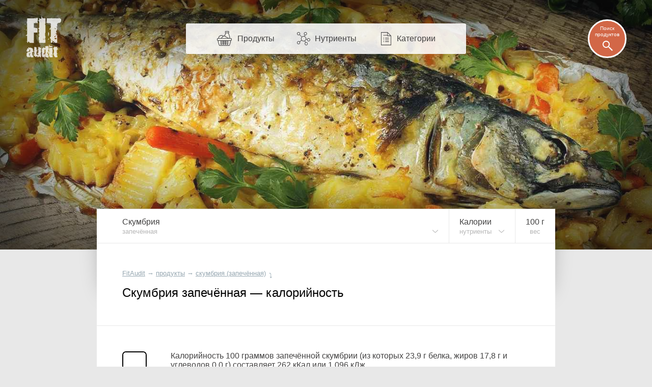

--- FILE ---
content_type: text/html; charset=UTF-8
request_url: https://fitaudit.ru/food/132690/calories
body_size: 17644
content:
<!DOCTYPE HTML>
<html lang="ru">

    <head>

        

        <title>
	    Скумбрия запечённая — калорийность (сколько калорий в 100 граммах)
	
	
</title>
        <meta name="description" content="	Калорийность 100 граммов запечённой скумбрии
	(из которых 23,9 г белка,
	жиров 17,8 г и
	углеводов 0,0 г)
	составляет 262 кКал
	или 1 096 кДж.
">
        <meta charset="utf-8" />
        <meta name="viewport" content="width=device-width, initial-scale=1, user-scalable=no" />

        <link rel="icon" href="https://fitaudit.ru/favicon.ico" type="image/x-icon">
        <link rel="stylesheet" href="https://fitaudit.ru/css/main.css?v=1551904730"/>

        
        <script defer src="https://ajax.googleapis.com/ajax/libs/jquery/1/jquery.min.js"></script>

        
        <script defer type="text/javascript" src="https://fitaudit.ru/js/parallax.min.js"></script>
        
        
        <meta name="csrf-token" id="csrf-token" content="esljx44QcgertwMAHg43GtPaAMIWpZJ8NmMAOV8p">
        
        

        <script>
            var lang = 'ru',
            foodPath = 'https://fitaudit.ru/food'
        </script>
        

        
        <script defer src="https://cdn.jsdelivr.net/jquery.formstyler/1.7.8/jquery.formstyler.min.js"></script>

        
        <script defer src="https://fitaudit.ru/js/jquery-ui.min.js"></script>
        
        
        <script defer src="https://fitaudit.ru/js/jquery.ui.touch-punch.min.js"></script>
        
        

        
        <script defer src="https://cdnjs.cloudflare.com/ajax/libs/typeahead.js/0.11.1/typeahead.bundle.min.js"></script>

        
        

        	<link hreflang="ru" rel="alternate" href="https://fitaudit.ru/food/132690/calories" />
<link hreflang="en" rel="alternate" href="https://fitaudit.com/food/132690/calories" />      


        
        
        
        
        
        
        
        
        
        
        
        

        
        


        

    </head>

    <body id="body">

        
        
        <!-- Yandex.Metrika counter -->
<script type="text/javascript">
    (function (d, w, c) {
        (w[c] = w[c] || []).push(function() {
            try {
                w.yaCounter43888129 = new Ya.Metrika({
                    id:43888129,
                    clickmap:true,
                    trackLinks:true,
                    accurateTrackBounce:true,
                    webvisor:true
                });
            } catch(e) { }
        });

        var n = d.getElementsByTagName("script")[0],
            s = d.createElement("script"),
            f = function () { n.parentNode.insertBefore(s, n); };
        s.type = "text/javascript";
        s.async = true;
        s.src = "https://mc.yandex.ru/metrika/watch.js";

        if (w.opera == "[object Opera]") {
            d.addEventListener("DOMContentLoaded", f, false);
        } else { f(); }
    })(document, window, "yandex_metrika_callbacks");
</script>
<noscript><div><img src="https://mc.yandex.ru/watch/43888129" style="position:absolute; left:-9999px;" alt="" /></div></noscript>
<!-- /Yandex.Metrika counter -->





        
        <script>objAdvertResponsive = {}</script>

        
        <div id="pr__mask"></div>

        
	<svg xmlns="http://www.w3.org/2000/svg" width="0" height="0" display="none">
	<symbol id="nrg-velo" viewBox="0 0 24 24">
		<path d="M 15 2 C 13.895431 2 13 2.8954305 13 4 C 13 5.1045695 13.895431 6 15 6 C 16.104569 6 17 5.1045695 17 4 C 17 2.8954305 16.104569 2 15 2 z M 12.09375 6 C 11.29375 6 10.7125 6.6 7.8125 9.5 C 6.7125 10.6 6.80625 11.9875 7.90625 12.6875 L 11 14.5 L 11 19 L 13 19 L 13 14.40625 C 13 13.884028 12.724101 13.317851 12.40625 13 L 11.28125 11.875 L 13.5 9.90625 L 15 11.5 C 15.3 11.9 15.8125 12.09375 16.3125 12.09375 L 20 12.09375 L 20 10.09375 L 16.90625 10.09375 L 16.90625 10 C 16.60625 10 16.4125 9.8875 16.3125 9.6875 C 13.8125 6.5875 13.39375 6 12.59375 6 L 12.09375 6 z M 6 14 C 3.8 14 2 15.8 2 18 C 2 20.2 3.8 22 6 22 C 8.2 22 10 20.2 10 18 C 10 15.8 8.2 14 6 14 z M 18 14 C 15.8 14 14 15.8 14 18 C 14 20.2 15.8 22 18 22 C 20.2 22 22 20.2 22 18 C 22 15.8 20.2 14 18 14 z M 6 15.59375 C 7.3 15.59375 8.40625 16.7 8.40625 18 C 8.40625 19.3 7.3 20.40625 6 20.40625 C 4.7 20.40625 3.59375 19.3 3.59375 18 C 3.59375 16.7 4.7 15.59375 6 15.59375 z M 18 15.59375 C 19.3 15.59375 20.40625 16.7 20.40625 18 C 20.40625 19.3 19.3 20.40625 18 20.40625 C 16.7 20.40625 15.59375 19.3 15.59375 18 C 15.59375 16.7 16.7 15.59375 18 15.59375 z"></path>
	</symbol>
</svg>
<svg xmlns="http://www.w3.org/2000/svg" width="0" height="0" display="none">
	<symbol id="nrg-swim" viewBox="0 0 24 24">
		<path d="M 18.5 6 C 17.119288 6 16 7.1192881 16 8.5 C 16 9.8807119 17.119288 11 18.5 11 C 19.880712 11 21 9.8807119 21 8.5 C 21 7.1192881 19.880712 6 18.5 6 z M 10.5625 6.625 C 10.028295 6.6182195 9.4880035 6.7601369 9 7.03125 L 5.5 9.15625 L 6.5 10.84375 L 10 8.75 L 10 8.78125 C 10.498657 8.5042181 11.0165 8.6053333 11.3125 9 L 11.3125 9.03125 C 11.727461 9.5593821 11.898157 9.7679717 12.34375 10.34375 L 6 14 C 6 14 6.8 15 8.5 15 C 11 15 11.4 13 17 13 L 15.59375 11.28125 C 15.59375 11.28125 14.013787 9.223331 12.90625 7.8125 C 12.897132 7.8003432 12.884274 7.7932208 12.875 7.78125 C 12.424503 7.1997731 11.775459 6.8180559 11.09375 6.6875 C 10.919814 6.6541891 10.740568 6.6272602 10.5625 6.625 z M 16.5 15 C 14.8 15 13.39375 15.49375 12.09375 16.09375 C 10.89375 16.59375 9.8 17 8.5 17 C 6.5 17 3.3 15.8125 2 15.3125 L 2 17.40625 C 3.7 18.10625 6.4 19 8.5 19 C 10.2 19 11.5125 18.50625 12.8125 17.90625 C 14.0125 17.40625 15.1 17 16.5 17 C 18.3 17 20.9 18.09375 22 18.59375 L 22 16.40625 C 20.6 15.80625 18.3 15 16.5 15 z"></path>
	</symbol>
</svg>
<svg xmlns="http://www.w3.org/2000/svg" width="0" height="0" display="none">
	<symbol id="nrg-run" viewBox="0 0 24 24">
		<path d="M 17 2 C 15.895431 2 15 2.8954305 15 4 C 15 5.1045695 15.895431 6 17 6 C 18.104569 6 19 5.1045695 19 4 C 19 2.8954305 18.104569 2 17 2 z M 10.875 5.21875 C 10.492665 5.254422 10.147111 5.3474057 9.84375 5.46875 L 9.78125 5.5 L 9.71875 5.53125 C 8.6783947 6.0987165 6.5625 7.09375 6.5625 7.09375 L 7.4375 8.90625 C 7.4375 8.90625 9.3829915 7.9766514 10.5625 7.34375 C 10.955779 7.1864386 11.163914 7.1468158 11.34375 7.21875 L 11.375 7.25 L 11.40625 7.25 L 12.375 7.53125 L 10.3125 11.1875 C 9.8125 12.0875 10.0125 13.20625 10.8125 13.90625 L 13.78125 16.03125 C 13.998633 16.314258 14.08125 16.65 13.90625 17 L 12 22 L 14.09375 22 L 15.8125 17.6875 C 16.2125 16.5875 15.99375 15.3 15.09375 14.5 L 13.375 12.78125 L 15.125 9.65625 L 15.46875 10.40625 L 15.5 10.4375 C 15.97814 11.501742 17.069038 12.09375 18.1875 12.09375 L 21.09375 12.09375 L 21.09375 10.09375 L 18.1875 10.09375 C 17.720833 10.09375 17.444971 9.9028492 17.3125 9.59375 L 17.28125 9.5625 L 16.5 7.96875 L 16.5 7.9375 C 16.210557 7.3586146 15.735135 6.8831927 15.15625 6.59375 L 15.125 6.59375 L 13.4375 5.78125 L 13.375 5.75 L 13.28125 5.75 L 12.0625 5.375 L 12 5.34375 L 12 5.375 C 11.611303 5.2319034 11.237554 5.1849234 10.875 5.21875 z M 9.59375 14.1875 L 9.3125 14.5625 C 9.0953376 14.833953 8.7666667 15 8.5 15 L 4 15 L 4 17 L 8.5 17 C 9.4333333 17 10.292162 16.541047 10.875 15.8125 L 10.90625 15.8125 L 11.1875 15.40625 L 9.59375 14.1875 z"></path>
	</symbol>
</svg>
<svg xmlns="http://www.w3.org/2000/svg" width="0" height="0" display="none">
	<symbol id="nrg-sleep" viewBox="0 0 24 24">
		<path d="M 3 2 L 3 4 L 9.125 4 L 3 11 L 3 13 L 12 13 L 12 11 L 5.875 11 L 12 4 L 12 2 L 3 2 z M 14 8 L 14 10 L 18.1875 10 L 14 15 L 14 17 L 21 17 L 21 15 L 16.84375 15 L 21 10 L 21 8 L 14 8 z M 6 15 L 6 17 L 9.03125 17 L 6 20 L 6 22 L 12 22 L 12 20 L 9.03125 20 L 12 17 L 12 15 L 6 15 z"></path>
	</symbol>
</svg>
<svg xmlns="http://www.w3.org/2000/svg" width="0" height="0" display="none">
	<symbol id="nrg-meditation" viewBox="0 0 24 24">
		<path d="M 11.59375 2 C 9.09375 2 6.8 3.0125 5 4.8125 C 3.1 6.7125 2 9.2 2 12 C 2 17.5 6.2875 22 11.6875 22 L 12 22 C 17.5 22 22 17.5 22 12 C 22 6.5 17.5 2 12 2 L 11.59375 2 z M 11.6875 4 C 13.8875 4 17 5.2 17 8 C 17 10.6 15 11.8 12.5 12 C 10.5 12.1 8.59375 13.1125 7.59375 14.8125 C 6.79375 16.2125 6.8875 17.49375 7.1875 18.59375 C 5.2875 17.09375 4 14.7 4 12 C 4 9.8 4.80625 7.6875 6.40625 6.1875 C 7.80625 4.7875 9.5875 4 11.6875 4 z M 12 6 C 10.895431 6 10 6.8954305 10 8 C 10 9.1045695 10.895431 10 12 10 C 13.104569 10 14 9.1045695 14 8 C 14 6.8954305 13.104569 6 12 6 z M 12 15 C 13.1 15 14 15.9 14 17 C 14 18.1 13.1 19 12 19 C 10.9 19 10 18.1 10 17 C 10 15.9 10.9 15 12 15 z"></path>
	</symbol>
</svg>
<svg xmlns="http://www.w3.org/2000/svg" width="0" height="0" display="none">
	<symbol id="nrg-rest" viewBox="0 0 24 24">
		<path d="M 11 2 L 7.625 9 L 10 9 L 10 17 L 11.75 17 L 12 16.84375 L 12 9 L 14.375 9 L 11 2 z M 9.40625 3.0625 L 2 7 L 6.4375 9 L 9.40625 3.0625 z M 12.59375 3.0625 L 15.5625 9 L 20 7 L 12.59375 3.0625 z M 20.5 13.125 L 11.75 18 L 2 18 L 2 20 L 4 20 L 4 22 L 6 22 L 6 20 L 18 20 L 18 22 L 20 22 L 20 20 L 22 20 L 22 18 L 20.9375 18 L 20.25 15.5625 L 21.5 14.875 L 20.5 13.125 z M 18.4375 16.5625 L 18.875 18 L 15.84375 18 L 18.4375 16.5625 z"></path>
	</symbol>
</svg>
<svg xmlns="http://www.w3.org/2000/svg" width="0" height="0" display="none">
	<symbol id="nrg-reading" viewBox="0 0 24 24">
		<path d="M20.09,4.786C19.084,4.268,17.818,4,16.444,4s-2.639,0.268-3.646,0.786C12.491,4.944,12.267,5.204,12,5.429 c-0.267-0.224-0.491-0.485-0.799-0.643C10.195,4.268,8.929,4,7.556,4S4.916,4.268,3.91,4.786C2.903,5.303,2,6.177,2,7.429v11.429V20 h1.111H10c0,0.552,0.895,1,2,1s2-0.448,2-1h6.889H22v-1.143V7.429C22,6.177,21.097,5.303,20.09,4.786z M7.515,17.132 c-1.406,0-2.654,0.329-3.515,0.852V7.218C4,7.213,4.095,6.897,4.732,6.56C5.37,6.223,6.386,5.979,7.515,5.979 S9.66,6.223,10.297,6.56c0.637,0.337,0.732,0.653,0.732,0.658v10.766C10.169,17.461,8.921,17.132,7.515,17.132z M20.008,18.047 c-0.86-0.526-2.107-0.856-3.512-0.856s-2.652,0.331-3.512,0.856V7.225c0-0.006,0.095-0.323,0.732-0.662 c0.637-0.339,1.652-0.584,2.78-0.584s2.143,0.245,2.78,0.584c0.637,0.339,0.732,0.656,0.732,0.662V18.047z"></path>
	</symbol>
</svg>
<svg xmlns="http://www.w3.org/2000/svg" width="0" height="0" display="none">
	<symbol id="nrg-sex" viewBox="0 0 24 24">
		<path d="M 4.375 5.125 C 4.375 5.125 2 8.4925926 2 12.5 C 2 15.533333 4.4666667 18 7.5 18 C 9.3561231 18 11.003558 17.068125 12 15.65625 C 12.996442 17.068125 14.643877 18 16.5 18 C 19.533333 18 22 15.533333 22 12.5 C 22 8.4925926 19.625 5.125 19.625 5.125 L 17.96875 6.28125 C 17.96875 6.28125 20 9.3074074 20 12.5 C 20 14.466667 18.466667 16 16.5 16 C 14.533333 16 13 14.466667 13 12.5 C 13 11.633333 13.33775 9.9350833 13.59375 9.59375 L 12 8.40625 L 10.40625 9.59375 C 10.66225 9.9350833 11 11.633333 11 12.5 C 11 14.466667 9.4666667 16 7.5 16 C 5.5333333 16 4 14.466667 4 12.5 C 4 9.3074074 6.03125 6.28125 6.03125 6.28125 L 4.375 5.125 z M 7.5 12 C 6.6715729 12 6 12.671573 6 13.5 C 6 14.328427 6.6715729 15 7.5 15 C 8.3284271 15 9 14.328427 9 13.5 C 9 12.671573 8.3284271 12 7.5 12 z M 16.5 12 C 15.671573 12 15 12.671573 15 13.5 C 15 14.328427 15.671573 15 16.5 15 C 17.328427 15 18 14.328427 18 13.5 C 18 12.671573 17.328427 12 16.5 12 z"></path>
	</symbol>
</svg>
<svg xmlns="http://www.w3.org/2000/svg" width="0" height="0" display="none">
	<symbol id="nrg-yoga" viewBox="0 0 24 24">
		<path d="M 5.96875 5 C 4.8642415 5.0116054 3.9883946 5.9267415 4 7.03125 C 4.0116054 8.1357585 4.9267415 9.0116054 6.03125 9 C 7.1357585 8.9883946 8.0116054 8.0732585 8 6.96875 C 7.9883946 5.8642415 7.0732585 4.9883946 5.96875 5 z M 13.15625 5.65625 C 13.15625 5.65625 12.169 6.66925 11.875 7.03125 C 11.304 7.73525 9.8235 8.58925 9.5625 8.65625 C 8.8145 8.84825 8.14975 9.12 7.59375 9.5 C 6.58675 10.189 6.49275 11.65725 7.34375 12.53125 L 10.15625 15.40625 C 10.63625 15.90025 11.326 16.11275 12 15.96875 L 16.4375 12.75 L 21 10 L 20.4375 8.0625 C 19.4865 8.5565 16.336 10.437 15.25 11 L 12.21875 13.125 L 10 10.90625 C 10 10.90625 12.16175 9.787 13.34375 8.375 C 13.64275 8.018 14.625 7 14.625 7 L 13.15625 5.65625 z M 2 17 L 2 19 L 22 19 L 22 17 L 2 17 z"></path>
	</symbol>
</svg>
<svg xmlns="http://www.w3.org/2000/svg" width="0" height="0" display="none">
	<symbol id="nrg-dance" viewBox="0 0 24 24">
		<path d="M 9 2 C 7.8954305 2 7 2.8954305 7 4 C 7 5.1045695 7.8954305 6 9 6 C 10.104569 6 11 5.1045695 11 4 C 11 2.8954305 10.104569 2 9 2 z M 11.59375 6.1875 C 11.441202 6.1861395 11.278736 6.2142769 11.125 6.25 L 11.125 6.21875 L 10.96875 6.25 L 8.84375 6.625 L 8.75 6.625 L 8.6875 6.65625 C 8.1977633 6.8194956 7.7172308 7.1429038 7.375 7.65625 L 7.34375 7.6875 L 7.3125 7.71875 L 5.9375 10.21875 L 5.90625 10.21875 L 5.90625 10.25 C 5.7149497 10.632601 5.2990561 10.826874 4.8125 10.71875 L 3.0625 10.25 L 2.53125 12.15625 L 4.34375 12.65625 L 4.375 12.6875 C 5.6731796 12.975984 7.0368079 12.376609 7.65625 11.1875 L 7.6875 11.1875 C 7.691 11.1806 7.68405 11.16316 7.6875 11.15625 L 8 10.59375 L 8 13.90625 L 6.40625 16.3125 C 6.00625 16.9125 5.9875 17.5875 6.1875 18.1875 L 7.8125 22 L 9.90625 22 L 8.3125 17.8125 C 8.2125 17.5125 8.20625 17.2 8.40625 17 L 9.6875 15.0625 L 10 15 L 10 16.09375 C 10 16.915972 10.310924 17.685529 10.8125 18.3125 L 13.21875 21.3125 L 14.78125 20.0625 L 12.40625 17.09375 L 12.375 17.0625 C 12.076576 16.689471 12 16.471528 12 16.09375 L 12 14.59375 L 12 8.65625 L 12.625 9.25 L 12.65625 9.25 C 13.671863 10.120525 15.175331 10.292762 16.34375 9.5625 L 16.375 9.53125 L 16.40625 9.5 L 17.59375 8.59375 L 16.40625 7 L 15.28125 7.84375 C 14.859657 8.1072457 14.349516 8.0592595 13.96875 7.75 L 13.9375 7.75 L 12.8125 6.6875 C 12.8026 6.67759 12.79144 6.66595 12.78125 6.65625 C 12.478363 6.3679873 12.051395 6.1915815 11.59375 6.1875 z M 18 11.1875 L 18 12.0625 A 0.50005 0.50005 0 0 0 18 12.1875 L 18 13 L 18 15.25 C 17.838683 15.238477 17.677778 15.268056 17.5 15.3125 C 16.7 15.5125 16 16.20625 16 16.90625 C 16 17.60625 16.7 18.0125 17.5 17.8125 C 18.232927 17.629268 18.865077 17.013091 18.96875 16.375 A 0.50005 0.50005 0 0 0 19 16.28125 C 19.001553 16.262066 18.999476 16.237955 19 16.21875 A 0.50005 0.50005 0 0 0 19 16.1875 L 19 13.125 C 20.697779 13.553367 21 15 21 15 L 21 14 C 21 12.6 19.9 11.1875 18 11.1875 z"></path>
	</symbol>
</svg>
<svg xmlns="http://www.w3.org/2000/svg" width="0" height="0" display="none">
	<symbol id="nrg-walk" viewBox="0 0 24 24">
		<path d="M 13 2 C 11.895431 2 11 2.8954305 11 4 C 11 5.1045695 11.895431 6 13 6 C 14.104569 6 15 5.1045695 15 4 C 15 2.8954305 14.104569 2 13 2 z M 11.46875 7.03125 C 11.265471 7.0442172 11.046955 7.0741987 10.84375 7.125 L 10.8125 7.125 L 8.71875 7.75 C 7.8010465 8.012201 7.0620616 8.5944076 6.5625 9.34375 L 5.15625 11.4375 L 6.84375 12.5625 L 8.21875 10.46875 C 8.5191884 10.018092 8.7989535 9.794049 9.28125 9.65625 L 10.3125 9.34375 L 9.59375 12.6875 C 9.39375 13.3875 9.69375 14.09375 10.09375 14.59375 L 12.9375 17.71875 L 13.09375 17.90625 L 14.59375 22 L 16.6875 22 C 16.2875 21 15.30625 18.5125 14.90625 17.3125 L 12.5625 13.90625 L 12.5 13.59375 L 13.21875 10.375 L 13.5625 11.15625 C 13.5711 11.17908 13.58476 11.19623 13.59375 11.21875 C 14.010889 12.263648 14.876477 12.981023 15.84375 13.34375 L 15.875 13.34375 L 17.6875 13.9375 L 18.3125 12.0625 L 16.5625 11.46875 C 16.5448 11.46215 16.54845 11.44421 16.53125 11.4375 C 15.953953 11.212372 15.626064 10.940338 15.4375 10.4375 L 15.4375 10.40625 L 15.40625 10.375 L 14.84375 9.15625 C 14.83555 9.133607 14.8212 9.116091 14.8125 9.09375 L 14.78125 9.09375 C 14.246566 7.74912 12.8917 6.9404794 11.46875 7.03125 z M 9.1875 15.3125 L 8.3125 18.1875 L 5.3125 22 L 7.59375 22 L 9.90625 19.40625 L 10.6875 17 L 9.1875 15.3125 z"></path>
	</symbol>
</svg>
<svg xmlns="http://www.w3.org/2000/svg" width="0" height="0" display="none">
	<symbol id="nrg-football" viewBox="0 0 24 24">
		<path d="M 12 2 C 6.5 2 2 6.5 2 12 C 2 17.5 6.5 22 12 22 C 17.5 22 22 17.5 22 12 C 22 6.5 17.5 2 12 2 z M 9.0625 4.5625 L 12 5.8125 L 14.9375 4.5625 C 16.16314 5.0521317 17.251109 5.8213421 18.09375 6.8125 C 18.098905 6.8185639 18.088612 6.8376707 18.09375 6.84375 L 17.90625 10.09375 L 19.96875 12.46875 C 19.888024 13.835539 19.46893 15.118354 18.78125 16.21875 L 15.59375 17 L 14 19.71875 C 13.356768 19.886897 12.694028 20 12 20 C 11.305972 20 10.643232 19.886897 10 19.71875 L 8.40625 17 L 5.21875 16.21875 C 4.5310697 15.118354 4.111976 13.835539 4.03125 12.46875 L 6.09375 10.09375 L 5.90625 6.8125 C 6.7488912 5.8213421 7.8368605 5.0521317 9.0625 4.5625 z M 12 8.1875 L 8 11.09375 L 9.59375 15.8125 L 14.40625 15.8125 L 16 11.09375 L 12 8.1875 z"></path>
	</symbol>
</svg>
<svg xmlns="http://www.w3.org/2000/svg" width="0" height="0" display="none">
	<symbol id="nrg-press" viewBox="0 0 24 24">
		<path d="M 3.9375 6 C 2.8335933 6.0382599 1.9617401 6.9585933 2 8.0625 C 2.0382599 9.1664067 2.9585933 10.03826 4.0625 10 C 5.1664067 9.9617401 6.0382599 9.0414067 6 7.9375 C 5.9617401 6.8335933 5.0414067 5.9617401 3.9375 6 z M 8.25 8.34375 C 7.527 8.3485312 6.91025 8.76525 6.5 9.65625 C 5.904 10.94925 6.3645 12.46775 6.1875 14.34375 C 6.1635 14.59375 4 18 4 18 L 6 18 C 6 18 7.87 15.483 8 15 L 8.125 12.15625 C 8.125 12.15625 14.493 14.765 15 15 C 16.727 15.8 21 18 21 18 L 22 16 L 15 12 C 15 12 14.428 10.30775 9 8.46875 C 8.74125 8.38125 8.491 8.3421563 8.25 8.34375 z M 2 19 L 2 21 L 22 21 L 22 19 L 2 19 z"></path>
	</symbol>
</svg>
<svg xmlns="http://www.w3.org/2000/svg" width="0" height="0" display="none">
	<symbol id="nrg-power" viewBox="0 0 24 24">
		<path d="M 4.9375 2 L 1.96875 2.5 L 3.15625 9.375 L 6.09375 8.875 L 5.59375 5.84375 C 6.0029181 5.7245824 6.4622246 5.6130994 7 5.5 L 7 7.09375 C 7 8.94375 7.7071527 10.707153 9 12 L 10 15.40625 L 8.03125 19 C 7.9874038 19.030482 7.9500962 19.071827 7.90625 19.09375 L 3.1875 22 L 6.90625 22 L 8.90625 20.6875 C 9.10625 20.5875 9.3 20.3875 9.5 20.1875 L 11.59375 17.8125 L 12.09375 17.59375 C 13.19375 17.19375 14.30625 17.19375 15.40625 17.59375 C 15.80625 17.69375 16.09375 18.1 16.09375 18.5 L 16.09375 22 L 18.09375 22 L 18.09375 18.59375 C 18.09375 17.29375 17.29375 16.2125 16.09375 15.8125 L 14.46875 15.25 L 15.25 11.71875 C 16.378764 10.456148 17 8.8168269 17 7.09375 L 17 5.5 C 17.507572 5.6067473 17.950618 5.6997591 18.34375 5.8125 L 17.84375 8.875 L 20.78125 9.40625 L 21.96875 2.5 L 19 2 L 18.53125 4.84375 C 17.036706 4.4173804 14.833772 4 12 4 C 9.1209756 4 6.900809 4.4423772 5.40625 4.875 L 4.9375 2 z M 12 5 C 13.112654 5 14.097946 5.0809062 15 5.1875 A 1.0001 1.0001 0 0 0 15 5.40625 L 15 7.09375 C 15 8.44375 14.500903 9.6865973 13.59375 10.59375 L 13.1875 11 L 10.8125 11 L 10.40625 10.59375 C 9.4990973 9.6865973 9 8.44375 9 7.09375 L 9 5.40625 A 1.0001 1.0001 0 0 0 9 5.1875 C 9.9020537 5.0809062 10.887346 5 12 5 z M 12 6 C 10.895431 6 10 6.8954305 10 8 C 10 9.1045695 10.895431 10 12 10 C 13.104569 10 14 9.1045695 14 8 C 14 6.8954305 13.104569 6 12 6 z"></path>
	</symbol>
</svg>
<svg xmlns="http://www.w3.org/2000/svg" width="0" height="0" display="none">
	<symbol id="nrg-jump" viewBox="0 0 24 24">
		<path d="M2.443,18c4.023,0,4.587-7,6.182-7c-0.212,2.759,0.731,3.089,0.731,4.55c0,1.108-1.102,1.084-1.102,2.309 c0,3.32-1.251,2.828-1.251,3.37c0,0.638,0.42,0.77,0.797,0.77c1.325,0,1.726-2.492,1.932-3.832c0.245-1.594,3.393-2.17,3.841-6.365 c0,0,1.273,1.178,3.346-0.022c0.362-1.481,1.514-2.041,1.514-2.041c-1.284,1.185-0.244,2.554-1.384,3.209 c-0.512,0.294-0.568,1.055-0.05,1.055s1.167-0.38,1.437-0.896c0.389-0.742,0.123-1.152,1.017-2.232 c1.458-1.762,0.786-3.918,1.74-3.846c0.548,0.609,1.586,0.279,1.586,0.279l1.05,0.147c0,0,0.26-0.571,0.096-0.846 c-0.536-0.901-0.634-2.026-2.842-2.959c-0.394-1.119-1.366-1.613-1.366-1.613s-0.336,0.736-0.23,1.284 c0.098,0.505,0.539,1.025,0.539,1.025S19.355,7,18.236,7c-1.317,0-3.284-3-6.246-3C5.791,4,4.943,15.483,2.86,16.64 C1.573,17.355,0,15.819,0,15.819S0.677,18,2.443,18z"></path>
	</symbol>
</svg>





	<noscript>
	<style>
		/* Работает с отключенным js */
		#fixmixed {
			z-index: -1;
			position: relative;
			/**/
			background: url(/img/bgfood/132690.jpg) 50% 50% #606060;
			/**/
			background-position-y: calc(50% - 35px);
			background-position-y: -moz-calc(50% - 35px);
			background-position-y: -webkit-calc(50% - 35px);
			/**/
			-webkit-background-size: cover; /*100% auto;*/
			-moz-background-size: cover; /*100% auto;*/
			-o-background-size: cover; /*100% auto;*/
			background-size: cover; /*100% auto;*/
			/**/
			/*box-shadow: inset 0 0 193px 82px rgba(0, 0, 0, 0.8);
			-webkit-box-shadow: inset 0 0 193px 82px rgba(0, 0, 0, 0.8);
			-moz-box-shadow: inset 0 0 193px 82px rgba(0, 0, 0, 0.8);*/
			/*
			position: absolute;
		    top: 0;
		    right: 0;
		    left: 0;
		    */
		}
		/*
		@media  only screen and (max-width: 1400px) {
			#fixmixed {
				box-shadow: inset 0 0 160px 55px rgba(0, 0, 0, 0.8);
				-webkit-box-shadow: inset 0 0 160px 55px rgba(0, 0, 0, 0.8);
				-moz-box-shadow: inset 0 0 160px 55px rgba(0, 0, 0, 0.8);
			}
		}
		@media  only screen and (max-width: 900px) {
			#fixmixed {
				box-shadow: inset 0 0 160px 45px rgba(0, 0, 0, 0.8);
				-webkit-box-shadow: inset 0 0 160px 45px rgba(0, 0, 0, 0.8);
				-moz-box-shadow: inset 0 0 160px 45px rgba(0, 0, 0, 0.8);
			}
		}
		@media  only screen and (max-width: 450px) {
			#fixmixed {
				box-shadow: inset 0 0 130px 20px rgba(0, 0, 0, 0.8);
				-webkit-box-shadow: inset 0 0 130px 20px rgba(0, 0, 0, 0.8);
				-moz-box-shadow: inset 0 0 130px 20px rgba(0, 0, 0, 0.8);
			}
		}*/
	</style>
</noscript>


<div id="fixmixed" class="" data-parallax="scroll" data-speed="0.5" data-image-src="/img/bgfood/132690.jpg">
</div>

	<header id="mhead">

	<a href="/" class="mhead__logo">
	</a>

	<ul class="mhead__mn pr__arrow_down_right">
		<li class="mhead__limenu"><span class="mhead__mn_icnmenu">Меню</span></li>

		<li><a href="https://fitaudit.ru/food" class="mhead__mn_icnfood">Продукты</a></li>
		<li><a href="https://fitaudit.ru/nutrients" class="mhead__mn_icnnutr">Нутриенты</a></li>
		<li><a href="https://fitaudit.ru/categories" class="mhead__mn_icnctgr">Категории</a></li>
	</ul>

	<div class="mhead__find js__th_form__show">
		<span class="mhead__find_desc">Поиск продуктов</span>
	</div>

	<form class="th_form" role="search" method="get" action="https://fitaudit.ru/search">
	<input id="js__th_search" type="search" name="query" class="th_search" placeholder="Поиск продуктов" autocomplete="off">
	<input class="" type="submit" value="Find" style="display:none;">
	<div class="th_form__close js__th_form__close"></div>

	

</form>
	
</header>
	<noscript>
	<style>
		/* Работает с отключенным js */
		/* (отображение скрытых меню) */
		#flhead .flhead_item__filled:hover .flhead_submenu {
			display: block;
		}
	</style>
</noscript>








<nav id="flhead" class="pr__cwrap">
	<ul class="flhead_items">
		



		
		
		<li class="flhead_item  flhead_item__food  flhead_item__filled  pr__brd_r  pr__ind_c_left  flhead_item__indent_r"  style="background-image: url(/img/flist/132690.jpg);">
			
			<div class="flhead_item__content">
				<div>Скумбрия</div>
									<div class="pr__note">запечённая</div>
							</div>

			
			<ul class="flhead_submenu">
				
																														<li>
							<a href="https://fitaudit.ru/food/336889/calories"
							class="flhead_submenu__food_item  flhead_item__food_imged  pr__ind_c_left  flhead_item__indent_r"
							style="background-image: url(/img/flist/336889.jpg);">
								<div class="flhead_submenu__food_item_content">
									<div>Скумбрия</div>
																			<div class="pr__note">солёная</div>
																	</div>
							</a>
						</li>
																										<li>
							<a href="https://fitaudit.ru/food/132687/calories"
							class="flhead_submenu__food_item  flhead_item__food_imged  pr__ind_c_left  flhead_item__indent_r"
							style="background-image: url(/img/flist/132687.jpg);">
								<div class="flhead_submenu__food_item_content">
									<div>Скумбрия</div>
																			<div class="pr__note">сырая</div>
																	</div>
							</a>
						</li>
									
								<li>
					<a href="https://fitaudit.ru/food#fhrw"
					class="flhead_submenu__food_item  flhead_item__food_imged  pr__ind_c_left  flhead_item__indent_r  flhead_submenu__food_item_sub_cat
					 flhead_submenu__food_item_sub_cat_first ">
						<div class="flhead_submenu__food_item_content">
							<div>← Рыба</div>
													</div>
					</a>
				</li>
								<li>
					<a href="https://fitaudit.ru/food#fhck"
					class="flhead_submenu__food_item  flhead_item__food_imged  pr__ind_c_left  flhead_item__indent_r  flhead_submenu__food_item_sub_cat
					">
						<div class="flhead_submenu__food_item_content">
							<div>← Рыба</div>
													</div>
					</a>
				</li>
								<li>
					<a href="https://fitaudit.ru/food"
					class="flhead_submenu__food_item  flhead_item__food_imged  pr__ind_c_left  flhead_item__indent_r  flhead_submenu__food_item_sub_cat">
						<div class="flhead_submenu__food_item_content">
							<div>← Все продукты</div>
						</div>
					</a>
				</li>

																																							
			</ul>
		</li>



		<li class="flhead_item  flhead_item__chem  flhead_item__filled  pr__brd_r  flhead_item__indent_c">
			
			<div class="flhead_item__content">
									Калории								<div class="pr__note">нутриенты</div>
			</div>

			<ul class="flhead_submenu"> 														    						<li>
				    									<a class="flhead_submenu__item  flhead_item__indent_c"
								href="https://fitaudit.ru/food/132690">
								Состав, пищевая ценность
							</a>
						</li>
																				<li>
														<div class="flhead_submenu__item  flhead_item__indent_c">
								Калории
							</div>
						</li>
																			    						<li>
				    									<a class="flhead_submenu__item  flhead_item__indent_c"
								href="https://fitaudit.ru/food/132690/vitamins">
								Витамины
							</a>
						</li>
																			    						<li>
				    									<a class="flhead_submenu__item  flhead_item__indent_c"
								href="https://fitaudit.ru/food/132690/amino">
								Аминокислоты
							</a>
						</li>
																			    						<li>
				    									<a class="flhead_submenu__item  flhead_item__indent_c"
								href="https://fitaudit.ru/food/132690/minerals">
								Минералы
							</a>
						</li>
																			    						<li>
				    									<a class="flhead_submenu__item  flhead_item__indent_c"
								href="https://fitaudit.ru/food/132690/protein">
								Белки
							</a>
						</li>
																			    						<li>
				    									<a class="flhead_submenu__item  flhead_item__indent_c"
								href="https://fitaudit.ru/food/132690/fat">
								Жиры
							</a>
						</li>
																			    						<li>
				    									<a class="flhead_submenu__item  flhead_item__indent_c"
								href="https://fitaudit.ru/food/132690/carbohydrate">
								Углеводы
							</a>
						</li>
												</ul>

		</li>
		





		





		





				<li class="flhead_item  flhead_item__msr  pr__brd_r">
			<a href="#msr" class="flhead_item__content  js_modal__open  flhead_item__indent_c">
				<span class="js_msr">100</span> г				<div class="pr__note">вес</div>
			</a>
		</li>
		



	</ul>
</nav>
	<main id="cbox" class="cbox__shortshadow pr__wide_top_shadow pr__cwrap">
		<article>
			<header class="pr__brick pr__ind_c pr__brd_b">

					<ul id="bread-crumbs" itemscope="" itemtype="http://schema.org/BreadcrumbList">

	 <li 	 itemprop="itemListElement" itemscope="" itemtype="http://schema.org/ListItem">
		<a href="https://fitaudit.ru" itemprop="url">
			<span itemprop="name">FitAudit</span
		></a>
		<meta itemprop="position" content="1">
				→
			</li

	 ><li 	 itemprop="itemListElement" itemscope="" itemtype="http://schema.org/ListItem">
		<a href="https://fitaudit.ru/food" itemprop="url">
			<span itemprop="name">продукты</span
		></a>
		<meta itemprop="position" content="2">
				→
			</li

	 ><li 	 itemprop="itemListElement" itemscope="" itemtype="http://schema.org/ListItem">
		<a href="https://fitaudit.ru/food/132690" itemprop="url">
			<span itemprop="name">скумбрия (запечённая)</span
		></a>
		<meta itemprop="position" content="3">
				<span class="bcrumbs_arrow_down">⤵</span> 
		
		
			</li
	>
</ul>
										<h1>Скумбрия запечённая — калорийность</h1>
					
					
					

					


				
			</header>
			<section>
				<p id="cal_bx" class="pr__brick pr__ind_c pr__brd_b pr__ind_endline">
	<span class="cal_bx__wrap">

		Калорийность <span class="js_msr">100</span> граммов запечённой скумбрии
	(из которых <span class="js__msr_cc" data-fa='{"msr":{"val":"23.85","round":"1","unit":"г","use":"inline"}}'>23,9 г</span> белка,
	жиров <span class="js__msr_cc" data-fa='{"msr":{"val":"17.81","round":"1","unit":"г","use":"inline"}}'>17,8 г</span> и
	углеводов <span class="js__msr_cc" data-fa='{"msr":{"val":"0","round":"1","unit":"г","use":"inline"}}'>0,0 г</span>)
	составляет <span class="js__msr_cc" data-fa='{"msr":{"val":"262","round":"0","unit":"кКал","use":"inline"}}'>262 кКал</span>
	или <span class="js__msr_cc" data-fa='{"msr":{"val":"1096","round":"0","unit":"кДж","use":"inline"}}'>1 096 кДж</span>.

		<br>

		<span class="cal_bx__calories">
			<span class="cal_bx__calories_mnt">
				262 кКал			</span>
			<a href="#msr" class="cal_bx__calories_mnt_sel pr__arrow_down js_modal__open">
				на <span class="js_msr">100</span> г			</a>
		</span>

					это 11.4% от средней <a href="#norm" class="js_modal__open modal__dotlink">суточной нормы</a>.
			
		
		<span class="cal_bx__diagram">
															<span style="height:5%;"></span>
																<span style="height:5%;"></span>
																<span style="height:5%;"></span>
																<span style="height:5%;"></span>
																<span style="height:5%;"></span>
																<span style="height:5%;"></span>
																<span style="height:5%;"></span>
																<span style="height:5%;"></span>
																<span style="height:5%;"></span>
																<span style="height:5%;"></span>
																<span style="height:5%;"></span>
																<span style="height:5%;"></span>
																<span style="height:5%;"></span>
																<span style="height:5%;"></span>
																<span style="height:5%;"></span>
																<span style="height:5%;"></span>
																<span style="height:5%;"></span>
																<span style="height:5%;"></span>
																						<span class="pr__energy" style="height:5%;"></span>
																					<span class="pr__energy" style="height:5%;"></span>
							
						
		</span>

	</span>
</p>








				
				
				<div id="adv_calories__main" class="adv__js_visible  pr__ind_endline"></div>

		<script>objAdvertResponsive['adv_calories__main'] = true</script>
	

									<h2 class="pr__brick pr__ind_c pr__ind_head">

		Как сжечь калории из <span class="js_msr">100</span> г запечённой скумбрии
	
</h2>
<p class="pr__brick pr__ind_c pr__ind_c_mtop pr__brd_b">


	
	
		Например, чтобы сжечь все калории из <span class="js_msr">100</span> граммов запечённой скумбрии, понадобятся
		<span class="js__msr_cc" data-fa='{"msr":{"val":"21","use":"msrTimeInline"}}'>21 минута</span> бега
		или
		<span class="js__msr_cc" data-fa='{"msr":{"val":"250","use":"msrTimeInline"}}'>4 часа 10 минут</span> сна.

	
</p>					<table class="tbl energy_tbl tbl-wide pr__tbrick">
	<tbody>
	    <tr class="table-title-bricked">
	    	<th class="tbl-pos">
	    		<span class="tbl-pos-in"></span>
	    	</th>
	        <th class="tbl-name" colspan="2">Деятельность</th>
	        <th class="tbl-chart-descr">
	        	<span class="tbl-chart-descr-text">

	        			        		<span class="energy_tbl__txt_hid">Калорийность </span>на сутки
					
	        	</span>
	        	<a href="#msr" class="measure-tbl-selector pr__arrow_down js_modal__open">на <span class="js_msr">100</span> г </a>
	        </th>
	    </tr>




		
		<tr class="js__msr_cc"
	        data-fa='{"msr":{
	        "val":"250",
	        "use":"chartEnergy"
	    	}}'>
			<td class="tbl-pos"><!-- 1 -->
				<span class="energy_tbl-icon">
					<svg>
						<use xmlns:xlink="http://www.w3.org/1999/xlink" xlink:href="#nrg-sleep"></use>
					</svg>
				</span>
			</td>

		    <td class="tbl-name">
		    	<span>
		    		Сон		    		
		    	</span>
		    </td>

		    <td class="tbl-value">
		    	<span>4</span><span class="tbl-msr"> ч </span>
		    	<span>10</span><span class="tbl-msr"> мин </span>
		    </td>

		    <td class="tbl-chart-bg">

		    	<span class="tbl-chart pr__energy tip"
		    	style="width:17%"
		    	tip="17% от полного дня ">
		    	</span>

		    		        	
	        	<span class="tbl-dnorm " style="">
	        		17%
	        	</span>

	        	
		    </td>
		</tr>


		
		<tr class="js__msr_cc"
	        data-fa='{"msr":{
	        "val":"224",
	        "use":"chartEnergy"
	    	}}'>
			<td class="tbl-pos"><!-- 1 -->
				<span class="energy_tbl-icon">
					<svg>
						<use xmlns:xlink="http://www.w3.org/1999/xlink" xlink:href="#nrg-meditation"></use>
					</svg>
				</span>
			</td>

		    <td class="tbl-name">
		    	<span>
		    		Медитация		    		
		    	</span>
		    </td>

		    <td class="tbl-value">
		    	<span>3</span><span class="tbl-msr"> ч </span>
		    	<span>44</span><span class="tbl-msr"> мин </span>
		    </td>

		    <td class="tbl-chart-bg">

		    	<span class="tbl-chart pr__energy tip"
		    	style="width:16%"
		    	tip="16% от полного дня ">
		    	</span>

		    		        	
	        	<span class="tbl-dnorm " style="">
	        		16%
	        	</span>

	        	
		    </td>
		</tr>


		
		<tr class="js__msr_cc"
	        data-fa='{"msr":{
	        "val":"205",
	        "use":"chartEnergy"
	    	}}'>
			<td class="tbl-pos"><!-- 1 -->
				<span class="energy_tbl-icon">
					<svg>
						<use xmlns:xlink="http://www.w3.org/1999/xlink" xlink:href="#nrg-rest"></use>
					</svg>
				</span>
			</td>

		    <td class="tbl-name">
		    	<span>
		    		Отдых		    		
		    	</span>
		    </td>

		    <td class="tbl-value">
		    	<span>3</span><span class="tbl-msr"> ч </span>
		    	<span>25</span><span class="tbl-msr"> мин </span>
		    </td>

		    <td class="tbl-chart-bg">

		    	<span class="tbl-chart pr__energy tip"
		    	style="width:14%"
		    	tip="14% от полного дня ">
		    	</span>

		    		        	
	        	<span class="tbl-dnorm " style="">
	        		14%
	        	</span>

	        	
		    </td>
		</tr>


		
		<tr class="js__msr_cc"
	        data-fa='{"msr":{
	        "val":"172",
	        "use":"chartEnergy"
	    	}}'>
			<td class="tbl-pos"><!-- 1 -->
				<span class="energy_tbl-icon">
					<svg>
						<use xmlns:xlink="http://www.w3.org/1999/xlink" xlink:href="#nrg-reading"></use>
					</svg>
				</span>
			</td>

		    <td class="tbl-name">
		    	<span>
		    		Чтение книг, Интернет		    		
		    	</span>
		    </td>

		    <td class="tbl-value">
		    	<span>2</span><span class="tbl-msr"> ч </span>
		    	<span>52</span><span class="tbl-msr"> мин </span>
		    </td>

		    <td class="tbl-chart-bg">

		    	<span class="tbl-chart pr__energy tip"
		    	style="width:12%"
		    	tip="12% от полного дня ">
		    	</span>

		    		        	
	        	<span class="tbl-dnorm " style="">
	        		12%
	        	</span>

	        	
		    </td>
		</tr>


		
		<tr class="js__msr_cc"
	        data-fa='{"msr":{
	        "val":"107",
	        "use":"chartEnergy"
	    	}}'>
			<td class="tbl-pos"><!-- 1 -->
				<span class="energy_tbl-icon">
					<svg>
						<use xmlns:xlink="http://www.w3.org/1999/xlink" xlink:href="#nrg-sex"></use>
					</svg>
				</span>
			</td>

		    <td class="tbl-name">
		    	<span>
		    		Секс 		    		
		    	</span>
		    </td>

		    <td class="tbl-value">
		    	<span>1</span><span class="tbl-msr"> ч </span>
		    	<span>47</span><span class="tbl-msr"> мин </span>
		    </td>

		    <td class="tbl-chart-bg">

		    	<span class="tbl-chart pr__energy tip"
		    	style="width:7%"
		    	tip="7% от полного дня ">
		    	</span>

		    		        	
	        	<span class="tbl-dnorm " style="">
	        		7%
	        	</span>

	        	
		    </td>
		</tr>


		
		<tr class="js__msr_cc"
	        data-fa='{"msr":{
	        "val":"70",
	        "use":"chartEnergy"
	    	}}'>
			<td class="tbl-pos"><!-- 1 -->
				<span class="energy_tbl-icon">
					<svg>
						<use xmlns:xlink="http://www.w3.org/1999/xlink" xlink:href="#nrg-yoga"></use>
					</svg>
				</span>
			</td>

		    <td class="tbl-name">
		    	<span>
		    		Йога, пилатес		    		
		    	</span>
		    </td>

		    <td class="tbl-value">
		    	<span>1</span><span class="tbl-msr"> ч </span>
		    	<span>10</span><span class="tbl-msr"> мин </span>
		    </td>

		    <td class="tbl-chart-bg">

		    	<span class="tbl-chart pr__energy tip"
		    	style="width:5%"
		    	tip="5% от полного дня ">
		    	</span>

		    		        	
	        	<span class="tbl-dnorm " style="">
	        		5%
	        	</span>

	        	
		    </td>
		</tr>


		
		<tr class="js__msr_cc"
	        data-fa='{"msr":{
	        "val":"66",
	        "use":"chartEnergy"
	    	}}'>
			<td class="tbl-pos"><!-- 1 -->
				<span class="energy_tbl-icon">
					<svg>
						<use xmlns:xlink="http://www.w3.org/1999/xlink" xlink:href="#nrg-dance"></use>
					</svg>
				</span>
			</td>

		    <td class="tbl-name">
		    	<span>
		    		Танцы		    		
		    	</span>
		    </td>

		    <td class="tbl-value">
		    	<span>1</span><span class="tbl-msr"> ч </span>
		    	<span>06</span><span class="tbl-msr"> мин </span>
		    </td>

		    <td class="tbl-chart-bg">

		    	<span class="tbl-chart pr__energy tip"
		    	style="width:5%"
		    	tip="5% от полного дня ">
		    	</span>

		    		        	
	        	<span class="tbl-dnorm " style="">
	        		5%
	        	</span>

	        	
		    </td>
		</tr>


		
		<tr class="js__msr_cc"
	        data-fa='{"msr":{
	        "val":"58",
	        "use":"chartEnergy"
	    	}}'>
			<td class="tbl-pos"><!-- 1 -->
				<span class="energy_tbl-icon">
					<svg>
						<use xmlns:xlink="http://www.w3.org/1999/xlink" xlink:href="#nrg-walk"></use>
					</svg>
				</span>
			</td>

		    <td class="tbl-name">
		    	<span>
		    		Ходьба		    		
		    	</span>
		    </td>

		    <td class="tbl-value">
		    	<span>0</span><span class="tbl-msr"> ч </span>
		    	<span>58</span><span class="tbl-msr"> мин </span>
		    </td>

		    <td class="tbl-chart-bg">

		    	<span class="tbl-chart pr__energy tip"
		    	style="width:4%"
		    	tip="4% от полного дня ">
		    	</span>

		    		        	
	        	<span class="tbl-dnorm " style="">
	        		4%
	        	</span>

	        	
		    </td>
		</tr>


		
		<tr class="js__msr_cc"
	        data-fa='{"msr":{
	        "val":"35",
	        "use":"chartEnergy"
	    	}}'>
			<td class="tbl-pos"><!-- 1 -->
				<span class="energy_tbl-icon">
					<svg>
						<use xmlns:xlink="http://www.w3.org/1999/xlink" xlink:href="#nrg-football"></use>
					</svg>
				</span>
			</td>

		    <td class="tbl-name">
		    	<span>
		    		Футбол		    		
		    	</span>
		    </td>

		    <td class="tbl-value">
		    	<span>0</span><span class="tbl-msr"> ч </span>
		    	<span>35</span><span class="tbl-msr"> мин </span>
		    </td>

		    <td class="tbl-chart-bg">

		    	<span class="tbl-chart pr__energy tip"
		    	style="width:2%"
		    	tip="2% от полного дня ">
		    	</span>

		    		        	
	        	<span class="tbl-dnorm " style="">
	        		2%
	        	</span>

	        	
		    </td>
		</tr>


		
		<tr class="js__msr_cc"
	        data-fa='{"msr":{
	        "val":"34",
	        "use":"chartEnergy"
	    	}}'>
			<td class="tbl-pos"><!-- 1 -->
				<span class="energy_tbl-icon">
					<svg>
						<use xmlns:xlink="http://www.w3.org/1999/xlink" xlink:href="#nrg-swim"></use>
					</svg>
				</span>
			</td>

		    <td class="tbl-name">
		    	<span>
		    		Плавание		    		
		    	</span>
		    </td>

		    <td class="tbl-value">
		    	<span>0</span><span class="tbl-msr"> ч </span>
		    	<span>34</span><span class="tbl-msr"> мин </span>
		    </td>

		    <td class="tbl-chart-bg">

		    	<span class="tbl-chart pr__energy tip"
		    	style="width:2%"
		    	tip="2% от полного дня ">
		    	</span>

		    		        	
	        	<span class="tbl-dnorm " style="">
	        		2%
	        	</span>

	        	
		    </td>
		</tr>


		
		<tr class="js__msr_cc"
	        data-fa='{"msr":{
	        "val":"30",
	        "use":"chartEnergy"
	    	}}'>
			<td class="tbl-pos"><!-- 1 -->
				<span class="energy_tbl-icon">
					<svg>
						<use xmlns:xlink="http://www.w3.org/1999/xlink" xlink:href="#nrg-press"></use>
					</svg>
				</span>
			</td>

		    <td class="tbl-name">
		    	<span>
		    		Тренировка пресса		    		
		    	</span>
		    </td>

		    <td class="tbl-value">
		    	<span>0</span><span class="tbl-msr"> ч </span>
		    	<span>30</span><span class="tbl-msr"> мин </span>
		    </td>

		    <td class="tbl-chart-bg">

		    	<span class="tbl-chart pr__energy tip"
		    	style="width:2%"
		    	tip="2% от полного дня ">
		    	</span>

		    		        	
	        	<span class="tbl-dnorm " style="">
	        		2%
	        	</span>

	        	
		    </td>
		</tr>


		
		<tr class="js__msr_cc"
	        data-fa='{"msr":{
	        "val":"30",
	        "use":"chartEnergy"
	    	}}'>
			<td class="tbl-pos"><!-- 1 -->
				<span class="energy_tbl-icon">
					<svg>
						<use xmlns:xlink="http://www.w3.org/1999/xlink" xlink:href="#nrg-power"></use>
					</svg>
				</span>
			</td>

		    <td class="tbl-name">
		    	<span>
		    		Силовая тренировка		    		
		    	</span>
		    </td>

		    <td class="tbl-value">
		    	<span>0</span><span class="tbl-msr"> ч </span>
		    	<span>30</span><span class="tbl-msr"> мин </span>
		    </td>

		    <td class="tbl-chart-bg">

		    	<span class="tbl-chart pr__energy tip"
		    	style="width:2%"
		    	tip="2% от полного дня ">
		    	</span>

		    		        	
	        	<span class="tbl-dnorm " style="">
	        		2%
	        	</span>

	        	
		    </td>
		</tr>


		
		<tr class="js__msr_cc"
	        data-fa='{"msr":{
	        "val":"28",
	        "use":"chartEnergy"
	    	}}'>
			<td class="tbl-pos"><!-- 1 -->
				<span class="energy_tbl-icon">
					<svg>
						<use xmlns:xlink="http://www.w3.org/1999/xlink" xlink:href="#nrg-velo"></use>
					</svg>
				</span>
			</td>

		    <td class="tbl-name">
		    	<span>
		    		Езда на велосипеде		    		
		    	</span>
		    </td>

		    <td class="tbl-value">
		    	<span>0</span><span class="tbl-msr"> ч </span>
		    	<span>28</span><span class="tbl-msr"> мин </span>
		    </td>

		    <td class="tbl-chart-bg">

		    	<span class="tbl-chart pr__energy tip"
		    	style="width:2%"
		    	tip="2% от полного дня ">
		    	</span>

		    		        	
	        	<span class="tbl-dnorm " style="">
	        		2%
	        	</span>

	        	
		    </td>
		</tr>


		
		<tr class="js__msr_cc"
	        data-fa='{"msr":{
	        "val":"22",
	        "use":"chartEnergy"
	    	}}'>
			<td class="tbl-pos"><!-- 1 -->
				<span class="energy_tbl-icon">
					<svg>
						<use xmlns:xlink="http://www.w3.org/1999/xlink" xlink:href="#nrg-jump"></use>
					</svg>
				</span>
			</td>

		    <td class="tbl-name">
		    	<span>
		    		Прыжки на скакалке		    		
		    	</span>
		    </td>

		    <td class="tbl-value">
		    	<span>0</span><span class="tbl-msr"> ч </span>
		    	<span>22</span><span class="tbl-msr"> мин </span>
		    </td>

		    <td class="tbl-chart-bg">

		    	<span class="tbl-chart pr__energy tip"
		    	style="width:2%"
		    	tip="2% от полного дня ">
		    	</span>

		    		        	
	        	<span class="tbl-dnorm " style="">
	        		2%
	        	</span>

	        	
		    </td>
		</tr>


		
		<tr class="js__msr_cc"
	        data-fa='{"msr":{
	        "val":"21",
	        "use":"chartEnergy"
	    	}}'>
			<td class="tbl-pos"><!-- 1 -->
				<span class="energy_tbl-icon">
					<svg>
						<use xmlns:xlink="http://www.w3.org/1999/xlink" xlink:href="#nrg-run"></use>
					</svg>
				</span>
			</td>

		    <td class="tbl-name">
		    	<span>
		    		Бег		    		
		    	</span>
		    </td>

		    <td class="tbl-value">
		    	<span>0</span><span class="tbl-msr"> ч </span>
		    	<span>21</span><span class="tbl-msr"> мин </span>
		    </td>

		    <td class="tbl-chart-bg">

		    	<span class="tbl-chart pr__energy tip"
		    	style="width:1%"
		    	tip="1% от полного дня ">
		    	</span>

		    		        	
	        	<span class="tbl-dnorm " style="">
	        		1%
	        	</span>

	        	
		    </td>
		</tr>


	</tbody>
</table>



<table class="tbl energy_tbl tbl-wide pr__tbrick pr__ind_endline scale_24 pr__tbrick_nobord">
	<tbody>
		<tr>
			<td class="tbl-pos">
				<span class="tbl-pos-in"></span>
			</td>	
			<td class="tbl-name">
				<span></span>
			</td>
			<td class="tbl-value">
	    	<!-- <td class="tbl-percent">
	    	</td> -->
			</td>
			<td class="scale_24__childs_bx">
				<span></span>
				<span></span>
			</td>
		</tr>
	</tbody>
</table>






		
		

		

					
					<div id="adv_calories__burn" class="adv__js_visible  pr__ind_endline"></div>

		<script>objAdvertResponsive['adv_calories__burn'] = true</script>
	

					<h2 class="pr__brick pr__ind_c pr__ind_head">
	Сколько калорий в белках, жирах, углеводах
</h2>



<p id="cbju_bx" class="pr__brick pr__ind_c pr__ind_c_mtop pr__brd_b pr__ind_endline">

		<span class="cbju_bx__item">
		<span class="cbju_bx__marker pr__fat"></span>
				Калории в жирах ~ <span class="js__msr_cc" data-fa='{"msr":{"val":"160","round":"0","unit":"кКал","use":"inline"}}'>160 кКал</span> — 63%.
			</span>
	<span class="cbju_bx__item">
		<span class="cbju_bx__marker pr__protein"></span>
				Калории в белках ~ <span class="js__msr_cc" data-fa='{"msr":{"val":"95","round":"0","unit":"кКал","use":"inline"}}'>95 кКал</span> — 37%.
			</span>
	<span class="cbju_bx__item">
		<span class="cbju_bx__marker pr__carbohydrate"></span>
				Калории в углеводах ~ <span class="js__msr_cc" data-fa='{"msr":{"val":"0","round":"0","unit":"кКал","use":"inline"}}'>0 кКал</span> — 0%.
			</span>

		<span class="cbju_bx__diagram_wrap">
		<span class="cbju_bx__diagram">

						<span class="pr__fat tip" style="left:0%;right:37%" tip="Калории из жиров ~ 63%"></span>
			<span class="pr__protein tip" style="left:63%;right:0%" tip="Калории из белков ~ 37%"></span>
			<span class="pr__carbohydrate tip" style="left:100%;right:0%" tip="Калории из углеводов ~ 0%"></span>
						
			

		</span>
		
	</span>
	
</p>								

			</section>
			<footer>
				<h2 class="pr__outer_fcp_title pr__ind_c">
	Нутриенты продукта (подробно)</h2>

<div id="food-categories-pad" class="clearfix">
	<div class="fcp-wrap">
		<div class="fcp-main">
			<div class="pr__brick">
				<div class="fcp-him">
					<a class="pr__ind_c_left" href="https://fitaudit.ru/food/132690">
						<span class="fcp-him-text">
														Химический состав и пищевая ценность запечённой скумбрии
													</span>
					</a>
				</div>
			</div>
			<div class="fcp-nutrients pr__tbrick">
				
				<div><a class="pr__ind_c_left" href="https://fitaudit.ru/food/132690/calories">Калории </a></div><div><a href="https://fitaudit.ru/food/132690/vitamins">Витамины </a></div><div><a class="pr__ind_c_left" href="https://fitaudit.ru/food/132690/amino">Аминокислоты </a></div><div><a class="pr__c-indent-left" href="https://fitaudit.ru/food/132690/minerals">Минералы </a></div>
			</div>
		</div>
	</div>
	<div class="fcp-bju-wrap">
		<div class="pr__brick fcp-bju">
			<a href="https://fitaudit.ru/food/132690/protein">Белки </a>
		</div>
		<div class="pr__brick fcp-bju">
			<a href="https://fitaudit.ru/food/132690/fat">Жиры </a>
		</div>
		<div class="pr__brick fcp-bju">
			<a href="https://fitaudit.ru/food/132690/carbohydrate">Углеводы </a>
		</div>
	</div>
</div>				<h2 class="pr__outer_title pr__ind_c">
			Калорийность похожих продуктов	</h2>
<ul class="fimlist fimlist__items">
		
				

		<li class="pr__brick  fimlist__item"> 
		<a class="pr__ind_c_left vertical_pseudo" href="https://fitaudit.ru/food/132737/calories" title="Мясо акулы (жареное)">
		<span class="fimlist_text_wrap">
			Мясо акулы			<span class="fimlist_addlink">жареное</span>
		</span>

		 			<span class="fimlist__img" style="background: url(/img/flist/132737.jpg); background-size: cover;"></span>
		
		
	</a>
</li		
				

	
				

		><li class="pr__brick  fimlist__item">
		<a class="pr__ind_c_left vertical_pseudo" href="https://fitaudit.ru/food/132555/calories" title="Анчоусы (консервированные, в масле)">
		<span class="fimlist_text_wrap">
			Анчоусы			<span class="fimlist_addlink">консервированные (в масле)</span>
		</span>

		 			<span class="fimlist__img" style="background: url(/img/flist/132555.jpg); background-size: cover;"></span>
		
		
	</a>
</li		
				

	
				

		><li class="pr__brick  fimlist__item">
		<a class="pr__ind_c_left vertical_pseudo" href="https://fitaudit.ru/food/132185/calories" title="Горбуша (запечённая)">
		<span class="fimlist_text_wrap">
			Горбуша			<span class="fimlist_addlink">запечённая</span>
		</span>

		 			<span class="fimlist__img" style="background: url(/img/flist/132185.jpg); background-size: cover;"></span>
		
		
	</a>
</li		
				

	
				

		><li class="pr__brick  fimlist__item">
		<a class="pr__ind_c_left vertical_pseudo" href="https://fitaudit.ru/food/132512/calories" title="Горбыль (жареный)">
		<span class="fimlist_text_wrap">
			Горбыль			<span class="fimlist_addlink">жареный</span>
		</span>

		 			<span class="fimlist__img" style="background: url(/img/flist/132512.jpg); background-size: cover;"></span>
		
		
	</a>
</li		
				

	
				

		><li class="pr__brick  fimlist__item">
		<a class="pr__ind_c_left vertical_pseudo" href="https://fitaudit.ru/food/132545/calories" title="Групер (запечённый)">
		<span class="fimlist_text_wrap">
			Групер			<span class="fimlist_addlink">запечённый</span>
		</span>

		 			<span class="fimlist__img" style="background: url(/img/flist/132545.jpg); background-size: cover;"></span>
		
		
	</a>
</li		
				

	
				

		><li class="pr__brick  fimlist__item">
		<a class="pr__ind_c_left vertical_pseudo" href="https://fitaudit.ru/food/132124/calories" title="Желтохвост (лакедра) (запечённый)">
		<span class="fimlist_text_wrap">
			Желтохвост (лакедра)			<span class="fimlist_addlink">запечённый</span>
		</span>

		 			<span class="fimlist__img" style="background: url(/img/flist/132124.jpg); background-size: cover;"></span>
		
		
	</a>
</li		
				

	
				

		><li class="pr__brick  fimlist__item">
		<a class="pr__ind_c_left vertical_pseudo" href="https://fitaudit.ru/food/132121/calories" title="Зубатка (запечённая)">
		<span class="fimlist_text_wrap">
			Зубатка			<span class="fimlist_addlink">запечённая</span>
		</span>

		 			<span class="fimlist__img" style="background: url(/img/flist/132121.jpg); background-size: cover;"></span>
		
		
	</a>
</li		
				

	
				

		><li class="pr__brick  fimlist__item">
		<a class="pr__ind_c_left vertical_pseudo" href="https://fitaudit.ru/food/132536/calories" title="Камбала (жареная)">
		<span class="fimlist_text_wrap">
			Камбала			<span class="fimlist_addlink">жареная</span>
		</span>

		 			<span class="fimlist__img" style="background: url(/img/flist/132536.jpg); background-size: cover;"></span>
		
		
	</a>
</li		
				

	
				

		><li class="pr__brick  fimlist__item">
		<a class="pr__ind_c_left vertical_pseudo" href="https://fitaudit.ru/food/132576/calories" title="Карп (запечённый)">
		<span class="fimlist_text_wrap">
			Карп			<span class="fimlist_addlink">запечённый</span>
		</span>

		 			<span class="fimlist__img" style="background: url(/img/flist/132576.jpg); background-size: cover;"></span>
		
		
	</a>
</li		
				

	
				

		><li class="pr__brick  fimlist__item">
		<a class="pr__ind_c_left vertical_pseudo" href="https://fitaudit.ru/food/132182/calories" title="Кета (запечённая)">
		<span class="fimlist_text_wrap">
			Кета			<span class="fimlist_addlink">запечённая</span>
		</span>

		 			<span class="fimlist__img" style="background: url(/img/flist/132182.jpg); background-size: cover;"></span>
		
		
	</a>
</li		
				

	
				

		><li class="pr__brick  fimlist__item">
		<a class="pr__ind_c_left vertical_pseudo" href="https://fitaudit.ru/food/132617/calories" title="Кефаль (запечённая)">
		<span class="fimlist_text_wrap">
			Кефаль			<span class="fimlist_addlink">запечённая</span>
		</span>

		 			<span class="fimlist__img" style="background: url(/img/flist/132617.jpg); background-size: cover;"></span>
		
		
	</a>
</li		
				

	
				

		><li class="pr__brick  fimlist__item">
		<a class="pr__ind_c_left vertical_pseudo" href="https://fitaudit.ru/food/132290/calories" title="Кижуч (запечённый)">
		<span class="fimlist_text_wrap">
			Кижуч			<span class="fimlist_addlink">запечённый</span>
		</span>

		 			<span class="fimlist__img" style="background: url(/img/flist/132290.jpg); background-size: cover;"></span>
		
		
	</a>
</li		
				

	
				

		><li class="pr__brick  fimlist__item  fimlist__item_hidden">
		<a class="pr__ind_c_left vertical_pseudo" href="https://fitaudit.ru/food/132859/calories" title="Корюшка (жареная)">
		<span class="fimlist_text_wrap">
			Корюшка			<span class="fimlist_addlink">жареная</span>
		</span>

		 			<span class="fimlist__img" style="background: url(/img/flist/132859.jpg); background-size: cover;"></span>
		
		
	</a>
</li		
				

	
				

		><li class="pr__brick  fimlist__item  fimlist__item_hidden">
		<a class="pr__ind_c_left vertical_pseudo" href="https://fitaudit.ru/food/132855/calories" title="Луциан (берикс) (запечённый)">
		<span class="fimlist_text_wrap">
			Луциан (берикс)			<span class="fimlist_addlink">запечённый</span>
		</span>

		 			<span class="fimlist__img" style="background: url(/img/flist/132855.jpg); background-size: cover;"></span>
		
		
	</a>
</li		
				

	
				

		><li class="pr__brick  fimlist__item  fimlist__item_hidden">
		<a class="pr__ind_c_left vertical_pseudo" href="https://fitaudit.ru/food/132031/calories" title="Махи-махи (корифена) (запечённая)">
		<span class="fimlist_text_wrap">
			Махи-махи (корифена)			<span class="fimlist_addlink">запечённая</span>
		</span>

		 			<span class="fimlist__img" style="background: url(/img/flist/132031.jpg); background-size: cover;"></span>
		
		
	</a>
</li		
				

	
				

		><li class="pr__brick  fimlist__item  fimlist__item_hidden">
		<a class="pr__ind_c_left vertical_pseudo" href="https://fitaudit.ru/food/132028/calories" title="Менёк (запечённый)">
		<span class="fimlist_text_wrap">
			Менёк			<span class="fimlist_addlink">запечённый</span>
		</span>

		 			<span class="fimlist__img" style="background: url(/img/flist/132028.jpg); background-size: cover;"></span>
		
		
	</a>
</li		
				

	
				

		><li class="pr__brick  fimlist__item  fimlist__item_hidden">
		<a class="pr__ind_c_left vertical_pseudo" href="https://fitaudit.ru/food/132848/calories" title="Мерланг (запечённый)">
		<span class="fimlist_text_wrap">
			Мерланг			<span class="fimlist_addlink">запечённый</span>
		</span>

		 			<span class="fimlist__img" style="background: url(/img/flist/132848.jpg); background-size: cover;"></span>
		
		
	</a>
</li		
				

	
				

		><li class="pr__brick  fimlist__item  fimlist__item_hidden">
		<a class="pr__ind_c_left vertical_pseudo" href="https://fitaudit.ru/food/132164/calories" title="Минтай (запечённый)">
		<span class="fimlist_text_wrap">
			Минтай			<span class="fimlist_addlink">запечённый</span>
		</span>

		 			<span class="fimlist__img" style="background: url(/img/flist/132164.jpg); background-size: cover;"></span>
		
		
	</a>
</li		
				

	
				

		><li class="pr__brick  fimlist__item  fimlist__item_hidden">
		<a class="pr__ind_c_left vertical_pseudo" href="https://fitaudit.ru/food/132043/calories" title="Мольва (запечённая)">
		<span class="fimlist_text_wrap">
			Мольва			<span class="fimlist_addlink">запечённая</span>
		</span>

		 			<span class="fimlist__img" style="background: url(/img/flist/132043.jpg); background-size: cover;"></span>
		
		
	</a>
</li		
				

	
				

		><li class="pr__brick  fimlist__item  fimlist__item_hidden">
		<a class="pr__ind_c_left vertical_pseudo" href="https://fitaudit.ru/food/132029/calories" title="Налим (запечённый)">
		<span class="fimlist_text_wrap">
			Налим			<span class="fimlist_addlink">запечённый</span>
		</span>

		 			<span class="fimlist__img" style="background: url(/img/flist/132029.jpg); background-size: cover;"></span>
		
		
	</a>
</li		
				

	
				

		><li class="pr__brick  fimlist__item  fimlist__item_hidden">
		<a class="pr__ind_c_left vertical_pseudo" href="https://fitaudit.ru/food/132707/calories" title="Нерка (запечённая)">
		<span class="fimlist_text_wrap">
			Нерка			<span class="fimlist_addlink">запечённая</span>
		</span>

		 			<span class="fimlist__img" style="background: url(/img/flist/132707.jpg); background-size: cover;"></span>
		
		
	</a>
</li		
				

	
				

		><li class="pr__brick  fimlist__item  fimlist__item_hidden">
		<a class="pr__ind_c_left vertical_pseudo" href="https://fitaudit.ru/food/132623/calories" title="Окунь морской (красный) (запечённый)">
		<span class="fimlist_text_wrap">
			Окунь морской (красный)			<span class="fimlist_addlink">запечённый</span>
		</span>

		 			<span class="fimlist__img" style="background: url(/img/flist/132623.jpg); background-size: cover;"></span>
		
		
	</a>
</li		
				

	
				

		><li class="pr__brick  fimlist__item  fimlist__item_hidden">
		<a class="pr__ind_c_left vertical_pseudo" href="https://fitaudit.ru/food/132010/calories" title="Окунь речной (запечённый)">
		<span class="fimlist_text_wrap">
			Окунь речной			<span class="fimlist_addlink">запечённый</span>
		</span>

		 			<span class="fimlist__img" style="background: url(/img/flist/132010.jpg); background-size: cover;"></span>
		
		
	</a>
</li		
				

	
				

		><li class="pr__brick  fimlist__item  fimlist__item_hidden">
		<a class="pr__ind_c_left vertical_pseudo" href="https://fitaudit.ru/food/132591/calories" title="Омуль (запечённый)">
		<span class="fimlist_text_wrap">
			Омуль			<span class="fimlist_addlink">запечённый</span>
		</span>

		 			<span class="fimlist__img" style="background: url(/img/flist/132591.jpg); background-size: cover;"></span>
		
		
	</a>
</li		
				

	
				

		><li class="pr__brick  fimlist__item  fimlist__item_hidden">
		<a class="pr__ind_c_left vertical_pseudo" href="https://fitaudit.ru/food/132864/calories" title="Осётр (запечённый)">
		<span class="fimlist_text_wrap">
			Осётр			<span class="fimlist_addlink">запечённый</span>
		</span>

		 			<span class="fimlist__img" style="background: url(/img/flist/132864.jpg); background-size: cover;"></span>
		
		
	</a>
</li		
				

	
				

		><li class="pr__brick  fimlist__item  fimlist__item_hidden">
		<a class="pr__ind_c_left vertical_pseudo" href="https://fitaudit.ru/food/132660/calories" title="Палтус (запечённый)">
		<span class="fimlist_text_wrap">
			Палтус			<span class="fimlist_addlink">запечённый</span>
		</span>

		 			<span class="fimlist__img" style="background: url(/img/flist/132660.jpg); background-size: cover;"></span>
		
		
	</a>
</li		
				

	
				

		><li class="pr__brick  fimlist__item  fimlist__item_hidden">
		<a class="pr__ind_c_left vertical_pseudo" href="https://fitaudit.ru/food/132022/calories" title="Масляная рыба (эсколар) (копчёная)">
		<span class="fimlist_text_wrap">
			Масляная рыба (эсколар)			<span class="fimlist_addlink">копчёная</span>
		</span>

		 			<span class="fimlist__img" style="background: url(/img/flist/132022.jpg); background-size: cover;"></span>
		
		
	</a>
</li		
				

	
				

		><li class="pr__brick  fimlist__item  fimlist__item_hidden">
		<a class="pr__ind_c_left vertical_pseudo" href="https://fitaudit.ru/food/132155/calories" title="Молочная рыба (ханос) (запечённая)">
		<span class="fimlist_text_wrap">
			Молочная рыба (ханос)			<span class="fimlist_addlink">запечённая</span>
		</span>

		 			<span class="fimlist__img" style="background: url(/img/flist/132155.jpg); background-size: cover;"></span>
		
		
	</a>
</li		
				

	
				

		><li class="pr__brick  fimlist__item  fimlist__item_hidden">
		<a class="pr__ind_c_left vertical_pseudo" href="https://fitaudit.ru/food/132882/calories" title="Рыба-меч (запечённая)">
		<span class="fimlist_text_wrap">
			Рыба-меч			<span class="fimlist_addlink">запечённая</span>
		</span>

		 			<span class="fimlist__img" style="background: url(/img/flist/132882.jpg); background-size: cover;"></span>
		
		
	</a>
</li		
				

	
				

		><li class="pr__brick  fimlist__item  fimlist__item_hidden">
		<a class="pr__ind_c_left vertical_pseudo" href="https://fitaudit.ru/food/132713/calories" title="Сардина (консервированная в масле)">
		<span class="fimlist_text_wrap">
			Сардина			<span class="fimlist_addlink">консервированная в масле</span>
		</span>

		 			<span class="fimlist__img" style="background: url(/img/flist/132713.jpg); background-size: cover;"></span>
		
		
	</a>
</li		
				

	
				

		><li class="pr__brick  fimlist__item  fimlist__item_hidden">
		<a class="pr__ind_c_left vertical_pseudo" href="https://fitaudit.ru/food/132679/calories" title="Сельдь (запечённая)">
		<span class="fimlist_text_wrap">
			Сельдь			<span class="fimlist_addlink">запечённая</span>
		</span>

		 			<span class="fimlist__img" style="background: url(/img/flist/132679.jpg); background-size: cover;"></span>
		
		
	</a>
</li		
				

	
				

		><li class="pr__brick  fimlist__item  fimlist__item_hidden">
		<a class="pr__ind_c_left vertical_pseudo" href="https://fitaudit.ru/food/132675/calories" title="Сельдь (копчёная)">
		<span class="fimlist_text_wrap">
			Сельдь			<span class="fimlist_addlink">копчёная</span>
		</span>

		 			<span class="fimlist__img" style="background: url(/img/flist/132675.jpg); background-size: cover;"></span>
		
		
	</a>
</li		
				

	
				

		><li class="pr__brick  fimlist__item  fimlist__item_hidden">
		<a class="pr__ind_c_left vertical_pseudo" href="https://fitaudit.ru/food/132672/calories" title="Сельдь (солёная)">
		<span class="fimlist_text_wrap">
			Сельдь			<span class="fimlist_addlink">солёная</span>
		</span>

		 			<span class="fimlist__img" style="background: url(/img/flist/132672.jpg); background-size: cover;"></span>
		
		
	</a>
</li		
				

	
				

		><li class="pr__brick  fimlist__item  fimlist__item_hidden">
		<a class="pr__ind_c_left vertical_pseudo" href="https://fitaudit.ru/food/132176/calories" title="Сёмга (запечённая)">
		<span class="fimlist_text_wrap">
			Сёмга			<span class="fimlist_addlink">запечённая</span>
		</span>

		 			<span class="fimlist__img" style="background: url(/img/flist/132176.jpg); background-size: cover;"></span>
		
		
	</a>
</li		
				

	
				

		><li class="pr__brick  fimlist__item  fimlist__item_hidden">
		<a class="pr__ind_c_left vertical_pseudo" href="https://fitaudit.ru/food/132725/calories" title="Сибас (запечённый)">
		<span class="fimlist_text_wrap">
			Сибас			<span class="fimlist_addlink">запечённый</span>
		</span>

		 			<span class="fimlist__img" style="background: url(/img/flist/132725.jpg); background-size: cover;"></span>
		
		
	</a>
</li		
				

	
		

	
				

		><li class="pr__brick  fimlist__item  fimlist__item_hidden">
		<a class="pr__ind_c_left vertical_pseudo" href="https://fitaudit.ru/food/336889/calories" title="Скумбрия (солёная)">
		<span class="fimlist_text_wrap">
			Скумбрия			<span class="fimlist_addlink">солёная</span>
		</span>

		 			<span class="fimlist__img" style="background: url(/img/flist/336889.jpg); background-size: cover;"></span>
		
		
	</a>
</li		
				

	
				

		><li class="pr__brick  fimlist__item  fimlist__item_hidden">
		<a class="pr__ind_c_left vertical_pseudo" href="https://fitaudit.ru/food/132148/calories" title="Сом (жареный)">
		<span class="fimlist_text_wrap">
			Сом			<span class="fimlist_addlink">жареный</span>
		</span>

		 			<span class="fimlist__img" style="background: url(/img/flist/132148.jpg); background-size: cover;"></span>
		
		
	</a>
</li		
				

	
				

		><li class="pr__brick  fimlist__item  fimlist__item_hidden">
		<a class="pr__ind_c_left vertical_pseudo" href="https://fitaudit.ru/food/132693/calories" title="Ставрида (консервированная)">
		<span class="fimlist_text_wrap">
			Ставрида			<span class="fimlist_addlink">консервированная</span>
		</span>

		 			<span class="fimlist__img" style="background: url(/img/flist/132693.jpg); background-size: cover;"></span>
		
		
	</a>
</li		
				

	
				

		><li class="pr__brick  fimlist__item  fimlist__item_hidden">
		<a class="pr__ind_c_left vertical_pseudo" href="https://fitaudit.ru/food/132161/calories" title="Судак (запечённый)">
		<span class="fimlist_text_wrap">
			Судак			<span class="fimlist_addlink">запечённый</span>
		</span>

		 			<span class="fimlist__img" style="background: url(/img/flist/132161.jpg); background-size: cover;"></span>
		
		
	</a>
</li		
				

	
				

		><li class="pr__brick  fimlist__item  fimlist__item_hidden">
		<a class="pr__ind_c_left vertical_pseudo" href="https://fitaudit.ru/food/132046/calories" title="Терпуг (запечённый)">
		<span class="fimlist_text_wrap">
			Терпуг			<span class="fimlist_addlink">запечённый</span>
		</span>

		 			<span class="fimlist__img" style="background: url(/img/flist/132046.jpg); background-size: cover;"></span>
		
		
	</a>
</li		
				

	
				

		><li class="pr__brick  fimlist__item  fimlist__item_hidden">
		<a class="pr__ind_c_left vertical_pseudo" href="https://fitaudit.ru/food/132235/calories" title="Тилапия (запечённая)">
		<span class="fimlist_text_wrap">
			Тилапия			<span class="fimlist_addlink">запечённая</span>
		</span>

		 			<span class="fimlist__img" style="background: url(/img/flist/132235.jpg); background-size: cover;"></span>
		
		
	</a>
</li		
				

	
				

		><li class="pr__brick  fimlist__item  fimlist__item_hidden">
		<a class="pr__ind_c_left vertical_pseudo" href="https://fitaudit.ru/food/132356/calories" title="Треска (запечённая)">
		<span class="fimlist_text_wrap">
			Треска			<span class="fimlist_addlink">запечённая</span>
		</span>

		 			<span class="fimlist__img" style="background: url(/img/flist/132356.jpg); background-size: cover;"></span>
		
		
	</a>
</li		
				

	
				

		><li class="pr__brick  fimlist__item  fimlist__item_hidden">
		<a class="pr__ind_c_left vertical_pseudo" href="https://fitaudit.ru/food/132812/calories" title="Тунец (консервированный в собственном соку)">
		<span class="fimlist_text_wrap">
			Тунец			<span class="fimlist_addlink">консервированный в собственном соку</span>
		</span>

		 			<span class="fimlist__img" style="background: url(/img/flist/132812.jpg); background-size: cover;"></span>
		
		
	</a>
</li		
				

	
				

		><li class="pr__brick  fimlist__item  fimlist__item_hidden">
		<a class="pr__ind_c_left vertical_pseudo" href="https://fitaudit.ru/food/132527/calories" title="Угорь (запечённый или копчёный)">
		<span class="fimlist_text_wrap">
			Угорь			<span class="fimlist_addlink">запечённый или копчёный</span>
		</span>

		 			<span class="fimlist__img" style="background: url(/img/flist/132527.jpg); background-size: cover;"></span>
		
		
	</a>
</li		
				

	
				

		><li class="pr__brick  fimlist__item  fimlist__item_hidden">
		<a class="pr__ind_c_left vertical_pseudo" href="https://fitaudit.ru/food/132106/calories" title="Форель (запечённая)">
		<span class="fimlist_text_wrap">
			Форель			<span class="fimlist_addlink">запечённая</span>
		</span>

		 			<span class="fimlist__img" style="background: url(/img/flist/132106.jpg); background-size: cover;"></span>
		
		
	</a>
</li		
				

	
				

		><li class="pr__brick  fimlist__item  fimlist__item_hidden">
		<a class="pr__ind_c_left vertical_pseudo" href="https://fitaudit.ru/food/132189/calories" title="Чавыча (запечённая)">
		<span class="fimlist_text_wrap">
			Чавыча			<span class="fimlist_addlink">запечённая</span>
		</span>

		 			<span class="fimlist__img" style="background: url(/img/flist/132189.jpg); background-size: cover;"></span>
		
		
	</a>
</li		
				

	
				

		><li class="pr__brick  fimlist__item  fimlist__item_hidden">
		<a class="pr__ind_c_left vertical_pseudo" href="https://fitaudit.ru/food/132158/calories" title="Морской чёрт (приготовленный)">
		<span class="fimlist_text_wrap">
			Морской чёрт			<span class="fimlist_addlink">приготовленный</span>
		</span>

		 			<span class="fimlist__img" style="background: url(/img/flist/132158.jpg); background-size: cover;"></span>
		
		
	</a>
</li		
				

	
				

		><li class="pr__brick  fimlist__item  fimlist__item_hidden">
		<a class="pr__ind_c_left vertical_pseudo" href="https://fitaudit.ru/food/132638/calories" title="Щука (приготовленная)">
		<span class="fimlist_text_wrap">
			Щука			<span class="fimlist_addlink">приготовленная</span>
		</span>

		 			<span class="fimlist__img" style="background: url(/img/flist/132638.jpg); background-size: cover;"></span>
		
		
	</a>
</li		
				

		>
</ul>


<div class="fimlist_expand_button  pr__ind_c_left  pr__ind_c_right  pr__ind_c_mtop  pr__ind_c_mbottom  pr__arrow_down ">
	Показать все
</div>


				<h2 class="pr__outer_title pr__ind_c">
	Категории продукта</h2>

<ul class="flist flist__items">
	
	
		<li class="pr__brick pr__brd_b ">
	
		<a class="pr__ind_c_left" href="https://fitaudit.ru/categories/fds" title="Все продукты">
	
		<span class="ctgr_icon ctgr_icon_fds"></span>Все продукты
	</a>

</li>		
	
		<li class="pr__brick pr__brd_b ">
	
		<a class="pr__ind_c_left" href="https://fitaudit.ru/categories/fsh" title="Рыба">
	
		<span class="ctgr_icon ctgr_icon_fsh"></span>Рыба
	</a>

</li>		
	
		<li class="pr__brick pr__brd_b ">
	
		<a class="pr__ind_c_left" href="https://fitaudit.ru/categories/anm" title="Продукты животного происхождения">
	
		<span class="ctgr_icon ctgr_icon_anm"></span>Продукты животного происхождения
	</a>

</li>		
	

	<li class="pr__brick pr__brd_b flist__all_cats">
	
		<a class="pr__ind_c_left" href="https://fitaudit.ru/categories" title="Список всех категорий">
	
		<span class="ctgr_icon ctgr_icon_"></span>Список всех категорий
	</a>

</li>
</ul>
				<form class="pr__brick  pr__ind_c  pr__ind_c_mtop  ncatform_shaded  pr__brd_b  cform  ncatform" id="ncatform" method="POST" action="https://fitaudit.ru/forms/cnform">



	<div>
		<div class="cform__descr pr__ind_c2l">Категория продуктов</div>
		<div class="cform__select_wrap">
			<select name="category" id="ncatform01" class="pr__ind_c2l">
																															<option value="fds" >
							Все продукты													</option>
																																<optgroup label="Мясо">
																																						<option value="met" >
							Мясо													</option>
																																						<option value="prm" >
							Мясо убойных животных													</option>
																																						<option value="wld" >
							Мясо диких животных (дичь)													</option>
																																						<option value="sub" >
							Субпродукты													</option>
																										</optgroup>						<optgroup label="Мясо птицы">
																																						<option value="plt" >
							Мясо птицы (и субпродукты)													</option>
																										</optgroup>						<optgroup label="Рыба">
																																						<option value="fsh" >
							Рыба													</option>
																										</optgroup>						<optgroup label="Морепродукты">
																																						<option value="sea" >
							Морепродукты							 (все категории) 						</option>
																																						<option value="mol" >
							Моллюски													</option>
																																						<option value="crs" >
							Ракообразные (раки, крабы, креветки)													</option>
																																						<option value="alg" >
							Морские водоросли													</option>
																										</optgroup>						<optgroup label="Яйца">
																																						<option value="egg" >
							Яйца, яичные продукты													</option>
																										</optgroup>						<optgroup label="Молоко">
																																						<option value="mlk" >
							Молоко и молочные продукты							 (все категории) 						</option>
																																						<option value="chs" >
							Сыры													</option>
																																						<option value="sur" >
							Молоко и кисломолочные продукты													</option>
																																						<option value="ctn" >
							Творог													</option>
																																						<option value="mlo" >
							Другие продукты из молока													</option>
																										</optgroup>						<optgroup label="Соя">
																																						<option value="soy" >
							Соя и соевые продукты													</option>
																																																				</optgroup>						<optgroup label="Овощи">
																																						<option value="vgb" >
							Овощи и овощные продукты													</option>
																																						<option value="tub" >
							Клубнеплоды													</option>
																																						<option value="rts" >
							Корнеплоды													</option>
																																						<option value="cab" >
							Капустные (овощи)													</option>
																																						<option value="sld" >
							Салатные (овощи)													</option>
																																						<option value="spc" >
							Пряные (овощи)													</option>
																																						<option value="blb" >
							Луковичные (овощи)													</option>
																																						<option value="sln" >
							Паслёновые													</option>
																																						<option value="mln" >
							Бахчевые													</option>
																																						<option value="leg" >
							Бобовые													</option>
																																						<option value="grn" >
							Зерновые (овощи)													</option>
																																						<option value="dsr" >
							Десертные (овощи)													</option>
																										</optgroup>						<optgroup label="Зелень">
																																						<option value="lvs" >
							Зелень, травы, листья, салаты													</option>
																										</optgroup>						<optgroup label="Фрукты, ягоды">
																																						<option value="frt" >
							Фрукты, ягоды, сухофрукты													</option>
																										</optgroup>						<optgroup label="Грибы">
																																						<option value="msh" >
							Грибы													</option>
																																																				</optgroup>						<optgroup label="Жиры, масла">
																																						<option value="fos" >
							Жиры, масла													</option>
																																						<option value="fts" >
							Сало, животный жир													</option>
																																						<option value="oil" >
							Растительные масла													</option>
																																																				</optgroup>						<optgroup label="Орехи, семена, крупы">
																																						<option value="nts" >
							Орехи													</option>
																																						<option value="crl" >
							Крупы, злаки													</option>
																																						<option value="sds" >
							Семена													</option>
																																						<option value="ssn" >
							Специи, пряности													</option>
																																																				</optgroup>						<optgroup label="Мучное">
																																						<option value="fls" >
							Мука, продукты из муки													</option>
																																						<option value="flr" >
							Мука и отруби, крахмал													</option>
																																						<option value="brd" >
							Хлеб, лепёшки и др.													</option>
																																						<option value="pst" >
							Макароны, лапша (паста)													</option>
																										</optgroup>						<optgroup label="Сладости">
																																						<option value="swt" >
							Сладости, кондитерские изделия													</option>
																																																				</optgroup>						<optgroup label="Фастфуд">
																																						<option value="ffd" >
							Фастфуд													</option>
																																																				</optgroup>						<optgroup label="Напитки, соки">
																																						<option value="wtr" >
							Напитки, соки							 (все категории) 						</option>
																																						<option value="juc" >
							Фруктовые соки и нектары													</option>
																																						<option value="alc" >
							Алкогольные напитки													</option>
																																						<option value="bvr" >
							Напитки (безалкогольные напитки)													</option>
																																																				</optgroup>						<optgroup label="Другое">
																																						<option value="spt" >
							Пророщенные семена													</option>
																																																																<option value="vgt" >
							Вегетарианские продукты													</option>
																																						<option value="vgn" >
							Веганские продукты (без яиц и молока)													</option>
																																						<option value="raw" >
							Продукты для сыроедения													</option>
																																						<option value="fvs" >
							Фрукты и овощи													</option>
																																																																<option value="hrb" >
							Продукты растительного происхождения													</option>
																																						<option value="anm" >
							Продукты животного происхождения													</option>
																																																																<option value="alb" >
							Высокобелковые продукты													</option>
																																																																																																																																																																																																																																																																																																																	</optgroup>			</select>
			
			
		</div>
	</div>
	



	<div>
		<div class="cform__descr pr__ind_c2l">Содержание нутриента</div>
		<div class="cform__select_wrap">
			<select name="nutrient" id="" class="pr__ind_c2l">
																																													<optgroup label="Основные нутриенты">
																																															<option value="water" >Вода</option>
																																															<option value="protein" >Белки</option>
																																															<option value="fat" >Жиры</option>
																																															<option value="carbohydrate" >Углеводы</option>
																																															<option value="sugars" >Сахара</option>
																																															<option value="glucose" >Глюкоза</option>
																																															<option value="fructose" >Фруктоза</option>
																																															<option value="galactose" >Галактоза</option>
																																															<option value="sucrose" >Сахароза</option>
																																															<option value="maltose" >Мальтоза</option>
																																															<option value="lactose" >Лактоза</option>
																																															<option value="starch" >Крахмал</option>
																																															<option value="fiber" >Клетчатка</option>
																																															<option value="ash" >Зола</option>
																																															<option value="energy" selected>Калории</option>
																																														</optgroup>						<optgroup label="Минеральные вещества">
																																															<option value="calcium" >Кальций</option>
																																															<option value="iron" >Железо</option>
																																															<option value="magnesium" >Магний</option>
																																															<option value="phosphorus" >Фосфор</option>
																																															<option value="potassium" >Калий</option>
																																															<option value="sodium" >Натрий</option>
																																															<option value="zinc" >Цинк</option>
																																															<option value="copper" >Медь</option>
																																															<option value="manganese" >Марганец</option>
																																															<option value="selenium" >Селен</option>
																																															<option value="fluoride" >Фтор</option>
																										</optgroup>						<optgroup label="Витамины (жирорастворимые)">
																																															<option value="vitamin_a" >Витамин A</option>
																																																																			<option value="beta_carotene" >Бета-каротин</option>
																																															<option value="alpha_carotene" >Альфа-каротин</option>
																																																																																																																															<option value="vitamin_d" >Витамин D</option>
																																															<option value="vitamin_d2" >Витамин D2</option>
																																															<option value="vitamin_d3" >Витамин D3</option>
																																																																			<option value="vitamin_e" >Витамин E</option>
																																																																																																																																																																																																															<option value="vitamin_k" >Витамин K</option>
																																																																		</optgroup>						<optgroup label="Витамины (водорастворимые)">
																																															<option value="vitamin_c" >Витамин C</option>
																																															<option value="vitamin_b1" >Витамин B1</option>
																																															<option value="vitamin_b2" >Витамин B2</option>
																																															<option value="vitamin_b3" >Витамин B3</option>
																																															<option value="vitamin_b4" >Витамин B4</option>
																																																																			<option value="vitamin_b5" >Витамин B5</option>
																																															<option value="vitamin_b6" >Витамин B6</option>
																																															<option value="vitamin_b9" >Витамин B9</option>
																																																																																																											<option value="vitamin_b12" >Витамин B12</option>
																																														</optgroup>						<optgroup label="Аминокислоты">
																																															<option value="tryptophan" >Триптофан</option>
																																															<option value="threonine" >Треонин</option>
																																															<option value="isoleucine" >Изолейцин</option>
																																															<option value="leucine" >Лейцин</option>
																																															<option value="lysine" >Лизин</option>
																																															<option value="methionine" >Метионин</option>
																																															<option value="cystine" >Цистин</option>
																																															<option value="phenylalanine" >Фенилаланин</option>
																																															<option value="tyrosine" >Тирозин</option>
																																															<option value="valine" >Валин</option>
																																															<option value="arginine" >Аргинин</option>
																																															<option value="histidine" >Гистидин</option>
																																															<option value="alanine" >Аланин</option>
																																															<option value="aspartic_acid" >Аспарагиновая</option>
																																															<option value="glutamic_acid" >Глутаминовая</option>
																																															<option value="glycine" >Глицин</option>
																																															<option value="proline" >Пролин</option>
																																															<option value="serine" >Серин</option>
																																														</optgroup>						<optgroup label="Насыщенные жирные кислоты">
																																															<option value="fat_saturated" >Суммарно все насыщенные жирные кислоты</option>
																																															<option value="butyric" >Масляная к-та (бутановая к-та) (4:0)</option>
																																															<option value="caproic" >Капроновая кислота (6:0)</option>
																																															<option value="caprylic" >Каприловая кислота (8:0)</option>
																																															<option value="capric" >Каприновая кислота (10:0)</option>
																																															<option value="lauric" >Лауриновая кислота (12:0)</option>
																																																																			<option value="myristic" >Миристиновая кислота (14:0)</option>
																																																																			<option value="palmitic" >Пальмитиновая кислота (16:0)</option>
																																																																			<option value="stearic" >Стеариновая кислота (18:0)</option>
																																															<option value="arachidic" >Арахиновая кислота (20:0)</option>
																																															<option value="behenic" >Бегеновая кислота (22:0)</option>
																																															<option value="lignoceric" >Лигноцериновая кислота (24:0)</option>
																										</optgroup>						<optgroup label="Мононенасыщенные жирные кислоты">
																																															<option value="fat_monounsaturated" >Суммарно все мононенасыщенные жирные кислоты</option>
																																																																																							<option value="palmitoleic" >Пальмитолеиновая к-та (16:1)</option>
																																																																																																											<option value="oleic" >Олеиновая кислота (18:1)</option>
																																																																																																											<option value="gadoleic" >Гадолиновая кислота (20:1)</option>
																																															<option value="erucic" >Эруковая кислота (22:1)</option>
																																																																																							<option value="nervonic" >Нервоновая кислота (24:1)</option>
																										</optgroup>						<optgroup label="Полиненасыщенные жирные кислоты">
																																															<option value="fat_polyunsaturated" >Суммарно все полиненасыщенные жирные кислоты</option>
																																															<option value="linoleic" >Линолевая кислота (18:2)</option>
																																																																																																																																																			<option value="linolenic" >Линоленовая кислота (18:3)</option>
																																															<option value="alpha_linolenic" >Альфа-линоленовая к-та (18:3) (Омега-3)</option>
																																															<option value="gamma_linolenic" >Гамма-линоленовая к-та (18:3) (Омега-6)</option>
																																																																																							<option value="eicosadienoic" >Эйкозадиеновая кислота (20:2) (Омега-6)</option>
																																																																																																																															<option value="arachidonic" >Арахидоновая к-та (20:4) (Омега-6)</option>
																																															<option value="timnodonic" >Тимнодоновая к-та (20:5) (Омега-3)</option>
																																																																																							<option value="clupanodonic" >Докозапентаеновая к-та (22:5) (Омега-3)</option>
																																														</optgroup>						<optgroup label="Стерины, стеролы">
																																															<option value="cholesterol" >Холестерин (холестерол)</option>
																																															<option value="phytosterols" >Фитостерины (фитостеролы)</option>
																																															<option value="stigmasterol" >Стигмастерол</option>
																																															<option value="campesterol" >Кампестерол</option>
																																															<option value="betasitosterol" >Бета-ситостерин (бета-ситостерол)</option>
																										</optgroup>						<optgroup label="Трансжиры">
																																															<option value="fat_trans" >Всего трансжиров</option>
																																															<option value="fat_trans_monoenoic" >Трансжиры (моноеновые)</option>
																																															<option value="fat_trans_polyenoic" >Трансжиры (полиеновые)</option>
																										</optgroup>						<optgroup label="Другое">
																																															<option value="bcaa" >BCAA</option>
																																															<option value="creatine" >Креатин</option>
																																															<option value="alcohol_ethyl" >Алкоголь</option>
																																															<option value="caffeine" >Кофеин</option>
																																															<option value="theobromine" >Теобромин</option>
																			</optgroup>			</select>
		</div>
	</div>



	<input type="hidden" name="_token" value="esljx44QcgertwMAHg43GtPaAMIWpZJ8NmMAOV8p"/>

	<input type="submit" value="Перейти">



</form>



				
				
				

				<h2 class="pr__ind_c  pr__ind_head  pr__note">
	Источники данных о химическом составе и пищевой ценности продуктов:
</h2>
<ul class="pr__ind_ch  pr__note  pr__note_list">
	<li>U.S. department of agriculture (USDA)</li>
	<li>Справочник «Химический состав российских пищевых продуктов»
	(Институт питания РАМН. Под редакцией член-корреспондента МАИ, профессора И.М. Cкурихина
	и академика РАМН, профессора В.А. Тутельяна)</li>
</ul>



			</footer>
		</article>
	</main>
	
	<footer class="footer__main pr__cwrap">

	
	
	<div id="social" class="pr__ind_c_left">
			
			<div class="ya-share2"
			data-services="vkontakte,facebook,odnoklassniki,moimir,twitter,lj,viber,whatsapp,skype,telegram"></div>
			
			
			
			<div class="social__descr">Поделиться <br> в соцсетях</div>

		</div>
	</div>
	<script src="https://yastatic.net/share2/share.js" async="async"></script>


		

	<div class="pr__ind_c_left">
		2026 © FitAudit
	</div>

	<br>

	<div class="pr__ind_c_left footer__2cols">
		Электронная почта: <a href="mailto:mail@fitaudit.ru">mail@fitaudit.ru</a>
		<br>
		<a href="/feedback">Обратная связь</a>
	</div>
	<div class="pr__ind_c_left footer__2cols">
		<a href="/policy">Политика конфиденциальности</a>
		<br>
		<a href="/terms">Пользовательское соглашение</a>
	</div>

	



	<br><br><br>

	<div class="footer__message_btns">
		<a href="#modis" class="pr__ind_c_left footer__message_btn footer__ideas_icon js_modal__open">Идеи, советы, предложения</a
		><a href="#modwg" class="pr__ind_c_left footer__message_btn footer__wrong_icon js_modal__open">Сообщить об ошибках и неточностях</a>
	</div>


</footer>



<div id="modis" class="modal vertical_pseudo">
	<div class="modal__wrbord">

		

		<h2>Идеи, советы, предложения</h2>

		<form method="POST" class="cform" action="https://fitaudit.ru/feedback">


			<div class="cform__descr">Как к Вам обращаться?</div>
			<input type="text" name="name"/>

			<div class="cform__descr">Ваш email (необязательно)</div>
			<input type="email" name="mail"/>

			<div class="cform__descr">Текст Вашего сообщения</div>
			<textarea name="text" rows="17" cols="30"></textarea>

			<input type="hidden" name="form" value="feedback_ideas">
			<input type="hidden" name="page" value="/food/132690/calories">

			<input type="hidden" name="_token" value="esljx44QcgertwMAHg43GtPaAMIWpZJ8NmMAOV8p"/>
			<input type="submit" value="Отправить"/>

			<div class="policy__check">
	<input id="policy__modis" type="checkbox" required>
	<label for="policy__modis">
		Отправляя сообщение, я принимаю	
		<a href="/terms" target="_blank">пользовательское соглашение</a>
		и подтверждаю, что ознакомлен и согласен с
		<a href="/policy" target="_blank">политикой конфиденциальности</a>
		данного сайта
		
	</label>
</div>






		</form>
		
		

		<a href="##" class="js_modal__close modal__close_rcross">
			
		</a>

	</div>
</div><div id="modwg" class="modal vertical_pseudo">
	<div class="modal__wrbord">

		

		<h2>Сообщить об ошибках и неточностях</h2>

		<form method="POST" class="cform" action="https://fitaudit.ru/feedback">


			<div class="cform__descr">Как к Вам обращаться?</div>
			<input type="text" name="name"/>

			<div class="cform__descr">Ваш email (необязательно)</div>
			<input type="email" name="mail"/>

			<div class="cform__descr">Текст Вашего сообщения</div>
			<textarea name="text" rows="17" cols="30"></textarea>

			<input type="hidden" name="form" value="feedback_wrong">
			<input type="hidden" name="page" value="/food/132690/calories">

			<input type="hidden" name="_token" value="esljx44QcgertwMAHg43GtPaAMIWpZJ8NmMAOV8p"/>
			<input type="submit" value="Отправить"/>

			<div class="policy__check">
	<input id="policy__wrong" type="checkbox" required>
	<label for="policy__wrong">
		Отправляя сообщение, я принимаю	
		<a href="/terms" target="_blank">пользовательское соглашение</a>
		и подтверждаю, что ознакомлен и согласен с
		<a href="/policy" target="_blank">политикой конфиденциальности</a>
		данного сайта
		
	</label>
</div>






		</form>
		
		

		<a href="##" class="js_modal__close modal__close_rcross">
			
		</a>

	</div>
</div>
<div class="flhead__fader"></div>


<link rel="stylesheet" href="https://fitaudit.ru/css/ctgrs.css"/>


 
	<div id="msr" class="modal vertical_pseudo">
	<div class="modal__wrbord pr__brd">





		




		
		<select id="msr__main_sel" name="" class="pr__brd_b">

			<option value="wgt" selected>Вес порции, г</option>
			
			 {

				
			 {

				
			 {

				
			 {

				
						
		</select>






		<div data-fa-msr-abox="wgt">
			
			
			
			
			<input id="msr__weight_input" class="pr__brd_b" data-fa-msr-bbox="wgt" type="number" min="5" max="1000" step="5" value="100" maxlength="4">
			<div class="msr__weight_slide_wrap pr__brd_b">
				
				
				<div id='msr__weight_slider'>
				</div>
			</div>
		</div>


		
		
			
		
			
		
			
		
			
		





		
				<div class="msr__description pr__brd_b">


			<div class="msr__description_head">
				Скумбрия запечённая								<span class="msr__li_description msr__bleached">приготовленная</span>
							</div>


			<ul>

				
																																																												


				
				
				
				<li class="msr__li_ref msr__bleached">
										<span class="msr__li_description">
												В расчётах используется
						вес только съедобной части продукта.
					</span>
				</li>			


			</ul>

		</div>
		
		<div class="msr__buttons">
			<a href="##" class="msr__button_apply pr__brd_r js_modal__close">
				Применить
			</a>
			<a href="##" class="msr__button_cancel js_modal__close">
				Отмена
			</a>
		</div>

	</div>
</div>	<div id="norm" class="modal vertical_pseudo"> 
	<div class="modal__wrbord">

		<div class="modal__title">Средние нормы потребления</div>

		<p>
			Ниже перечислены нормы нутриентов,
			которые применяются на сайте
		</p>

		<br>

		<table>
			<thead>
				<tr>
					<th>Нутриент</th>
					<th>Норма</th>
				</tr>
			</thead>
			<tbody>
																																							<tr class="norm__tr_title">
							<td colspan="2">
								Основные нутриенты								
															</td>
						</tr>
																																														<tr>
							<td>
								Белки								
							</td>
							<td>
																75 г
							</td>
						</tr>
																																<tr>
							<td>
								Жиры								
							</td>
							<td>
																84 г
							</td>
						</tr>
																																<tr>
							<td>
								Углеводы								
							</td>
							<td>
																310 г
							</td>
						</tr>
																																																																																																																																																																																																																																								<tr>
							<td>
								Калории								
							</td>
							<td>
																2 300 ккал
							</td>
						</tr>
																																														<tr class="norm__tr_title">
							<td colspan="2">
								Минералы								
															</td>
						</tr>
																										<tr>
							<td>
								Кальций								
							</td>
							<td>
																1 000 мг
							</td>
						</tr>
																																<tr>
							<td>
								Железо								
							</td>
							<td>
																10 мг
							</td>
						</tr>
																																<tr>
							<td>
								Магний								
							</td>
							<td>
																400 мг
							</td>
						</tr>
																																<tr>
							<td>
								Фосфор								
							</td>
							<td>
																700 мг
							</td>
						</tr>
																																<tr>
							<td>
								Калий								
							</td>
							<td>
																4 700 мг
							</td>
						</tr>
																																<tr>
							<td>
								Натрий								
							</td>
							<td>
																1 300 мг
							</td>
						</tr>
																																<tr>
							<td>
								Цинк								
							</td>
							<td>
																11 мг
							</td>
						</tr>
																																<tr>
							<td>
								Медь								
							</td>
							<td>
																0,9 мг
							</td>
						</tr>
																																<tr>
							<td>
								Марганец								
							</td>
							<td>
																2,3 мг
							</td>
						</tr>
																																<tr>
							<td>
								Селен								
							</td>
							<td>
																55 мкг
							</td>
						</tr>
																																<tr>
							<td>
								Фтор								
							</td>
							<td>
																4 000 мкг
							</td>
						</tr>
																										<tr class="norm__tr_title">
							<td colspan="2">
								Витамины (жирорастворимые)								
															</td>
						</tr>
																										<tr>
							<td>
								Витамин A								
							</td>
							<td>
																900 мкг
							</td>
						</tr>
																																																				<tr>
							<td>
								Бета-каротин								
							</td>
							<td>
																5 000 мкг
							</td>
						</tr>
																																<tr>
							<td>
								Альфа-каротин								
							</td>
							<td>
																5 000 мкг
							</td>
						</tr>
																																																																																																																<tr>
							<td>
								Витамин D								
							</td>
							<td>
																15 мкг
							</td>
						</tr>
																																<tr>
							<td>
								Витамин D2								
							</td>
							<td>
																7,5 мкг
							</td>
						</tr>
																																<tr>
							<td>
								Витамин D3								
							</td>
							<td>
																16,25 мкг
							</td>
						</tr>
																																																				<tr>
							<td>
								Витамин E								
							</td>
							<td>
																14,6 мг
							</td>
						</tr>
																																																																																																																																																																																																<tr>
							<td>
								Витамин K								
							</td>
							<td>
																120 мкг
							</td>
						</tr>
																																																																		<tr class="norm__tr_title">
							<td colspan="2">
								Витамины (водорастворимые)								
															</td>
						</tr>
																										<tr>
							<td>
								Витамин C								
							</td>
							<td>
																90 мг
							</td>
						</tr>
																																<tr>
							<td>
								Витамин B1								
							</td>
							<td>
																1,2 мг
							</td>
						</tr>
																																<tr>
							<td>
								Витамин B2								
							</td>
							<td>
																1,3 мг
							</td>
						</tr>
																																<tr>
							<td>
								Витамин B3								
							</td>
							<td>
																16 мг
							</td>
						</tr>
																																<tr>
							<td>
								Витамин B4								
							</td>
							<td>
																500 мг
							</td>
						</tr>
																																																				<tr>
							<td>
								Витамин B5								
							</td>
							<td>
																5 мг
							</td>
						</tr>
																																<tr>
							<td>
								Витамин B6								
							</td>
							<td>
																1,3 мг
							</td>
						</tr>
																																<tr>
							<td>
								Витамин B9								
							</td>
							<td>
																400 мкг
							</td>
						</tr>
																																																																																												<tr>
							<td>
								Витамин B12								
							</td>
							<td>
																2,4 мкг
							</td>
						</tr>
																																														<tr class="norm__tr_title">
							<td colspan="2">
								Аминокислоты								
															</td>
						</tr>
																										<tr>
							<td>
								Триптофан								
							</td>
							<td>
																0,8 г
							</td>
						</tr>
																																<tr>
							<td>
								Треонин								
							</td>
							<td>
																2,4 г
							</td>
						</tr>
																																<tr>
							<td>
								Изолейцин								
							</td>
							<td>
																2 г
							</td>
						</tr>
																																<tr>
							<td>
								Лейцин								
							</td>
							<td>
																4,6 г
							</td>
						</tr>
																																<tr>
							<td>
								Лизин								
							</td>
							<td>
																4,1 г
							</td>
						</tr>
																																<tr>
							<td>
								Метионин								
							</td>
							<td>
																1,8 г
							</td>
						</tr>
																																<tr>
							<td>
								Цистин								
							</td>
							<td>
																1,8 г
							</td>
						</tr>
																																<tr>
							<td>
								Фенилаланин								
							</td>
							<td>
																4,4 г
							</td>
						</tr>
																																<tr>
							<td>
								Тирозин								
							</td>
							<td>
																4,4 г
							</td>
						</tr>
																																<tr>
							<td>
								Валин								
							</td>
							<td>
																2,5 г
							</td>
						</tr>
																																<tr>
							<td>
								Аргинин								
							</td>
							<td>
																6,1 г
							</td>
						</tr>
																																<tr>
							<td>
								Гистидин								
							</td>
							<td>
																2,1 г
							</td>
						</tr>
																																<tr>
							<td>
								Аланин								
							</td>
							<td>
																6,6 г
							</td>
						</tr>
																																<tr>
							<td>
								Аспарагиновая								
							</td>
							<td>
																12,2 г
							</td>
						</tr>
																																<tr>
							<td>
								Глутаминовая								
							</td>
							<td>
																13,6 г
							</td>
						</tr>
																																<tr>
							<td>
								Глицин								
							</td>
							<td>
																3,5 г
							</td>
						</tr>
																																<tr>
							<td>
								Пролин								
							</td>
							<td>
																4,5 г
							</td>
						</tr>
																																<tr>
							<td>
								Серин								
							</td>
							<td>
																8,3 г
							</td>
						</tr>
																																																																																																																																																																																																																																																																																																																																																																																																																																																																																																																																																																																																																																																																																																																																																																																																																																																																																																																																																																																																																																																																																																																																																																																																																																																																																																																																																																																																																																																																																																																																																										</tbody>
		</table>

		<a href="##" class="js_modal__close modal__close_rcross">
			
		</a>

	</div>
</div>

        
        <div id="tmsg"></div>

                <div id="tscroll" class="tscroll__up">
            <div class="tscroll__text  tscroll__text_up">Наверх</div>
            <div class="tscroll__text  tscroll__text_down">Вернуться</div>
        </div>


        <script defer type="text/javascript" src="https://fitaudit.ru/js/advisvisble.js"></script>
        <script defer src="https://fitaudit.ru/js/main.js?v=1533216800"></script>
      
      <script>
  (function(i,s,o,g,r,a,m){i['GoogleAnalyticsObject']=r;i[r]=i[r]||function(){
  (i[r].q=i[r].q||[]).push(arguments)},i[r].l=1*new Date();a=s.createElement(o),
  m=s.getElementsByTagName(o)[0];a.async=1;a.src=g;m.parentNode.insertBefore(a,m)
  })(window,document,'script','https://www.google-analytics.com/analytics.js','ga');

  ga('create', 'UA-71150715-2', 'auto');
  ga('send', 'pageview');

</script>




    </body>

</html>